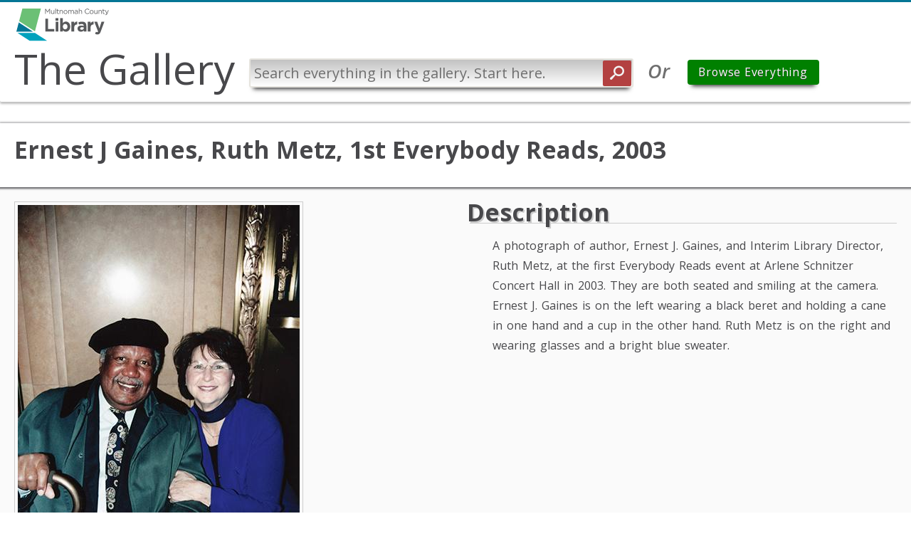

--- FILE ---
content_type: text/html; charset=utf-8
request_url: https://gallery.multcolib.org/image/ernest-j-gaines-ruth-metz-1st-everybody-reads-2003
body_size: 79954
content:
<!DOCTYPE html>
<!--[if lt IE 7]><html class="lt-ie9 lt-ie8 lt-ie7" lang="en" dir="ltr"><![endif]-->
<!--[if IE 7]><html class="lt-ie9 lt-ie8" lang="en" dir="ltr"><![endif]-->
<!--[if IE 8]><html class="lt-ie9" lang="en" dir="ltr"><![endif]-->
<!--[if gt IE 8]><!--><html lang="en" dir="ltr"><!--<![endif]-->
<head>
<meta charset="utf-8" />
<link rel="shortcut icon" href="https://gallery.multcolib.org/sites/all/themes/multco_lib_collections/favicon.ico" />
<meta name="viewport" content="width=device-width, initial-scale=1" />
<meta name="description" content="A photograph of author, Ernest J. Gaines, and Interim Library Director, Ruth Metz, at the first Everybody Reads event at Arlene Schnitzer Concert Hall in 2003. They are both seated and smiling at the camera. Ernest J." />
<meta name="MobileOptimized" content="width" />
<meta name="HandheldFriendly" content="true" />
<meta name="apple-mobile-web-app-capable" content="yes" />
<meta name="generator" content="Drupal 7 (http://drupal.org)" />
<link rel="canonical" href="https://gallery.multcolib.org/image/ernest-j-gaines-ruth-metz-1st-everybody-reads-2003" />
<link rel="shortlink" href="https://gallery.multcolib.org/node/1729" />
<meta property="og:site_name" content="The Gallery" />
<meta property="og:type" content="article" />
<meta property="og:url" content="https://gallery.multcolib.org/image/ernest-j-gaines-ruth-metz-1st-everybody-reads-2003" />
<meta property="og:title" content="Ernest J Gaines, Ruth Metz, 1st Everybody Reads, 2003" />
<meta property="og:description" content="A photograph of author, Ernest J. Gaines, and Interim Library Director, Ruth Metz, at the first Everybody Reads event at Arlene Schnitzer Concert Hall in 2003. They are both seated and smiling at the camera. Ernest J." />
<meta property="og:updated_time" content="2016-10-17T13:53:18-07:00" />
<meta name="twitter:card" content="summary" />
<meta name="twitter:url" content="https://gallery.multcolib.org/image/ernest-j-gaines-ruth-metz-1st-everybody-reads-2003" />
<meta name="twitter:title" content="Ernest J Gaines, Ruth Metz, 1st Everybody Reads, 2003" />
<meta name="twitter:description" content="A photograph of author, Ernest J. Gaines, and Interim Library Director, Ruth Metz, at the first Everybody Reads event at Arlene Schnitzer Concert Hall in 2003. They are both seated and smiling at the camera. Ernest J." />
<meta property="article:published_time" content="2015-01-14T11:46:35-08:00" />
<meta property="article:modified_time" content="2016-10-17T13:53:18-07:00" />
<meta itemprop="name" content="Ernest J Gaines, Ruth Metz, 1st Everybody Reads, 2003" />
<meta itemprop="description" content="A photograph of author, Ernest J. Gaines, and Interim Library Director, Ruth Metz, at the first Everybody Reads event at Arlene Schnitzer Concert Hall in 2003. They are both seated and smiling at the camera. Ernest J." />
<title>Ernest J Gaines, Ruth Metz, 1st Everybody Reads, 2003 | The Gallery</title>
<style>
@import url("https://gallery.multcolib.org/modules/system/system.base.css?sotur0");
@import url("https://gallery.multcolib.org/modules/system/system.menus.css?sotur0");
@import url("https://gallery.multcolib.org/modules/system/system.messages.css?sotur0");
@import url("https://gallery.multcolib.org/modules/system/system.theme.css?sotur0");
</style>
<style>
@import url("https://gallery.multcolib.org/sites/all/modules/jquery_update/replace/ui/themes/base/minified/jquery.ui.core.min.css?sotur0");
@import url("https://gallery.multcolib.org/sites/all/modules/jquery_update/replace/ui/themes/base/minified/jquery.ui.theme.min.css?sotur0");
@import url("https://gallery.multcolib.org/sites/all/libraries/chosen/chosen.css?sotur0");
@import url("https://gallery.multcolib.org/sites/all/modules/chosen/css/chosen-drupal.css?sotur0");
@import url("https://gallery.multcolib.org/sites/all/modules/jquery_update/replace/ui/themes/base/minified/jquery.ui.resizable.min.css?sotur0");
@import url("https://gallery.multcolib.org/sites/all/modules/jquery_update/replace/ui/themes/base/minified/jquery.ui.button.min.css?sotur0");
@import url("https://gallery.multcolib.org/sites/all/modules/jquery_update/replace/ui/themes/base/minified/jquery.ui.dialog.min.css?sotur0");
@import url("https://gallery.multcolib.org/sites/all/modules/media/css/media.css?sotur0");
</style>
<style>
@import url("https://gallery.multcolib.org/sites/all/modules/ldap/ldap_user/ldap_user.css?sotur0");
@import url("https://gallery.multcolib.org/modules/comment/comment.css?sotur0");
@import url("https://gallery.multcolib.org/sites/all/modules/date/date_api/date.css?sotur0");
@import url("https://gallery.multcolib.org/sites/all/modules/date/date_popup/themes/datepicker.1.7.css?sotur0");
@import url("https://gallery.multcolib.org/sites/all/modules/fences/field.css?sotur0");
@import url("https://gallery.multcolib.org/sites/all/modules/filebrowser/css/filebrowser_style.css?sotur0");
@import url("https://gallery.multcolib.org/modules/node/node.css?sotur0");
@import url("https://gallery.multcolib.org/modules/search/search.css?sotur0");
@import url("https://gallery.multcolib.org/modules/user/user.css?sotur0");
@import url("https://gallery.multcolib.org/sites/all/modules/views/css/views.css?sotur0");
@import url("https://gallery.multcolib.org/sites/all/modules/back_to_top/css/back_to_top.css?sotur0");
</style>
<style>
@import url("https://gallery.multcolib.org/sites/all/modules/ctools/css/ctools.css?sotur0");
@import url("https://gallery.multcolib.org/sites/all/modules/ldap/ldap_servers/ldap_servers.admin.css?sotur0");
@import url("https://gallery.multcolib.org/sites/all/modules/iviewer/css/iviewer.css?sotur0");
</style>
<style>.views-field-view .views-exposed-widgets{display:none;}
</style>
<style>
@import url("https://gallery.multcolib.org/sites/all/modules/jcarousel/skins/default/jcarousel-default.css?sotur0");
</style>
<style>.views-field-view .views-exposed-widgets{display:none;}
.views-field-view .views-exposed-widgets{display:none;}
</style>
<style>
@import url("https://gallery.multcolib.org/modules/filter/filter.css?sotur0");
</style>
<link rel="stylesheet" href="//fonts.googleapis.com/css?family=Open+Sans:600,600italic,700,400" media="screen" />
<style media="screen">
@import url("https://gallery.multcolib.org/sites/all/libraries/icomoon/style.css?sotur0");
@import url("https://gallery.multcolib.org/sites/all/libraries/icomoon/style-fix.css?sotur0");
</style>
<style media="screen">
@import url("https://gallery.multcolib.org/sites/all/themes/adaptivetheme/at_core/css/at.settings.style.headings.css?sotur0");
@import url("https://gallery.multcolib.org/sites/all/themes/adaptivetheme/at_core/css/at.settings.style.image.css?sotur0");
@import url("https://gallery.multcolib.org/sites/all/themes/adaptivetheme/at_core/css/at.settings.style.floatblocks.css?sotur0");
@import url("https://gallery.multcolib.org/sites/all/themes/adaptivetheme/at_core/css/at.layout.css?sotur0");
</style>
<style>
@import url("https://gallery.multcolib.org/sites/all/themes/sky/css/html-elements.css?sotur0");
@import url("https://gallery.multcolib.org/sites/all/themes/sky/css/forms.css?sotur0");
@import url("https://gallery.multcolib.org/sites/all/themes/sky/css/tables.css?sotur0");
@import url("https://gallery.multcolib.org/sites/all/themes/sky/css/page.css?sotur0");
@import url("https://gallery.multcolib.org/sites/all/themes/sky/css/articles.css?sotur0");
@import url("https://gallery.multcolib.org/sites/all/themes/sky/css/comments.css?sotur0");
@import url("https://gallery.multcolib.org/sites/all/themes/sky/css/fields.css?sotur0");
@import url("https://gallery.multcolib.org/sites/all/themes/sky/css/blocks.css?sotur0");
@import url("https://gallery.multcolib.org/sites/all/themes/sky/css/navigation.css?sotur0");
@import url("https://gallery.multcolib.org/sites/default/files/color/multco_lib_collections-9cfaf28f/colors.css?sotur0");
@import url("https://gallery.multcolib.org/sites/all/themes/sky/css/sky.settings.style.css?sotur0");
@import url("https://gallery.multcolib.org/sites/all/themes/multco_lib/css/reset.css?sotur0");
@import url("https://gallery.multcolib.org/sites/all/themes/multco_lib/css/multco_lib_text.css?sotur0");
@import url("https://gallery.multcolib.org/sites/all/themes/multco_lib/css/multco_lib.css?sotur0");
@import url("https://gallery.multcolib.org/sites/all/themes/multco_lib/css/multco_lib_navigation.css?sotur0");
@import url("https://gallery.multcolib.org/sites/all/themes/multco_lib/css/multco_lib_tables.css?sotur0");
@import url("https://gallery.multcolib.org/sites/all/themes/multco_lib/css/multco_lib_fields.css?sotur0");
@import url("https://gallery.multcolib.org/sites/all/themes/multco_lib/css/multco_lib_forms.css?sotur0");
@import url("https://gallery.multcolib.org/sites/all/themes/multco_lib/css/multco_lib_features.css?sotur0");
@import url("https://gallery.multcolib.org/sites/all/themes/multco_lib/css/multco_lib_events.css?sotur0");
@import url("https://gallery.multcolib.org/sites/all/themes/multco_lib/css/multco_lib_my-librarian.css?sotur0");
@import url("https://gallery.multcolib.org/sites/all/themes/multco_lib_collections/css/multco_lib_collections.css?sotur0");
</style>
<style media="print">
@import url("https://gallery.multcolib.org/sites/all/themes/sky/css/print.css?sotur0");
@import url("https://gallery.multcolib.org/sites/all/themes/multco_lib/css/multco_lib_print.css?sotur0");
@import url("https://gallery.multcolib.org/sites/all/themes/multco_lib_collections/css/multco_lib_collections_print.css?sotur0");
</style>
<link rel="stylesheet" href="https://gallery.multcolib.org/sites/default/files/adaptivetheme/multco_lib_collections_files/multco_lib_collections.responsive.layout.css?sotur0" media="only screen" />
<style media="screen">
@import url("https://gallery.multcolib.org/sites/default/files/adaptivetheme/multco_lib_collections_files/multco_lib_collections.fonts.css?sotur0");
</style>
<link rel="stylesheet" href="https://gallery.multcolib.org/sites/all/themes/multco_lib_collections/css/multco_lib_collections.responsive.style.css?sotur0" media="all" />
<link rel="stylesheet" href="https://gallery.multcolib.org/sites/all/themes/multco_lib_collections/css/multco_lib_collections.responsive.gpanels.css?sotur0" media="all" />

<!--[if lt IE 8]>
<style media="screen">
@import url("https://gallery.multcolib.org/sites/default/files/adaptivetheme/multco_lib_collections_files/multco_lib_collections.lt-ie8.layout.css?sotur0");
</style>
<![endif]-->
<script src="//ajax.googleapis.com/ajax/libs/jquery/1.8.3/jquery.min.js"></script>
<script>window.jQuery || document.write("<script src='/sites/all/modules/jquery_update/replace/jquery/1.8/jquery.min.js'>\x3C/script>")</script>
<script src="https://gallery.multcolib.org/misc/jquery-extend-3.4.0.js?v=1.8.3"></script>
<script src="https://gallery.multcolib.org/misc/jquery-html-prefilter-3.5.0-backport.js?v=1.8.3"></script>
<script src="https://gallery.multcolib.org/misc/jquery.once.js?v=1.2"></script>
<script src="https://gallery.multcolib.org/misc/drupal.js?sotur0"></script>
<script src="//ajax.googleapis.com/ajax/libs/jqueryui/1.10.2/jquery-ui.min.js"></script>
<script>window.jQuery.ui || document.write("<script src='/sites/all/modules/jquery_update/replace/ui/ui/minified/jquery-ui.min.js'>\x3C/script>")</script>
<script src="https://gallery.multcolib.org/sites/all/modules/media/js/media.core.js?v=7.x-2.19"></script>
<script src="https://gallery.multcolib.org/sites/all/modules/wysiwyg/wysiwyg.init.js?sotur0"></script>
<script src="https://gallery.multcolib.org/misc/ui/jquery.ui.position-1.13.0-backport.js?v=1.10.2"></script>
<script src="https://gallery.multcolib.org/misc/ui/jquery.ui.dialog-1.13.0-backport.js?v=1.10.2"></script>
<script src="https://gallery.multcolib.org/sites/all/modules/media/js/util/json2.js?v=7.x-2.19"></script>
<script src="https://gallery.multcolib.org/sites/all/modules/media/js/util/ba-debug.min.js?v=7.x-2.19"></script>
<script src="https://gallery.multcolib.org/sites/all/modules/jquery_update/replace/ui/external/jquery.cookie.js?v=67fb34f6a866c40d0570"></script>
<script src="https://gallery.multcolib.org/misc/form.js?v=7.91"></script>
<script src="https://gallery.multcolib.org/sites/all/modules/cs_adaptive_image/cs_adaptive_image.js?sotur0"></script>
<script src="https://gallery.multcolib.org/sites/all/modules/lazyload/lazyload.min.js?sotur0"></script>
<script src="https://gallery.multcolib.org/sites/all/modules/back_to_top/js/back_to_top.js?sotur0"></script>
<script src="https://gallery.multcolib.org/sites/all/libraries/iviewer/jquery.iviewer.min.js?sotur0"></script>
<script src="https://gallery.multcolib.org/sites/all/libraries/jquery.mousewheel/jquery.mousewheel.min.js?sotur0"></script>
<script src="https://gallery.multcolib.org/sites/all/modules/iviewer/js/printThis.js?sotur0"></script>
<script src="https://gallery.multcolib.org/sites/all/modules/iviewer/js/iviewer_single.js?sotur0"></script>
<script src="https://gallery.multcolib.org/sites/all/modules/iviewer/js/multco_iviewer_print.js?sotur0"></script>
<script src="https://gallery.multcolib.org/sites/all/modules/jcarousel/js/jquery.jcarousel.min.js?sotur0"></script>
<script src="https://gallery.multcolib.org/sites/all/modules/jcarousel/js/jcarousel.js?sotur0"></script>
<script src="https://gallery.multcolib.org/sites/all/modules/google_analytics/googleanalytics.js?sotur0"></script>
<script>(function(i,s,o,g,r,a,m){i["GoogleAnalyticsObject"]=r;i[r]=i[r]||function(){(i[r].q=i[r].q||[]).push(arguments)},i[r].l=1*new Date();a=s.createElement(o),m=s.getElementsByTagName(o)[0];a.async=1;a.src=g;m.parentNode.insertBefore(a,m)})(window,document,"script","https://www.google-analytics.com/analytics.js","ga");ga("create", "UA-2693827-1", {"cookieDomain":".gallery.multcolib.org"});ga("send", "pageview");</script>
<script src="https://gallery.multcolib.org/sites/all/modules/field_group/field_group.js?sotur0"></script>
<script src="https://gallery.multcolib.org/sites/all/modules/antibot/js/antibot.js?sotur0"></script>
<script src="https://gallery.multcolib.org/sites/default/files/js/wysiwyg/wysiwyg_ckeditor_uWMoMQ7qlhtyf-cFJlMTazsAxhCeS88weKBiAtXujAQ.js?sotur0"></script>
<script src="https://gallery.multcolib.org/sites/all/libraries/ckeditor/ckeditor.js?sotur0"></script>
<script src="https://gallery.multcolib.org/sites/all/modules/wysiwyg/editors/js/ckeditor-3.0.js?sotur0"></script>
<script src="https://gallery.multcolib.org/sites/all/modules/wysiwyg/editors/js/none.js?sotur0"></script>
<script src="https://gallery.multcolib.org/misc/textarea.js?v=7.91"></script>
<script src="https://gallery.multcolib.org/sites/all/libraries/chosen/chosen.jquery.min.js?v=1.1.0"></script>
<script src="https://gallery.multcolib.org/sites/all/modules/media/js/media.popups.js?v=7.x-2.19"></script>
<script src="https://gallery.multcolib.org/modules/filter/filter.js?sotur0"></script>
<script src="https://gallery.multcolib.org/sites/all/modules/media/modules/media_wysiwyg/js/media_wysiwyg.filter.js?sotur0"></script>
<script src="https://gallery.multcolib.org/sites/all/modules/chosen/chosen.js?v=1.1.0"></script>
<script src="https://gallery.multcolib.org/sites/all/themes/sky/js/scripts.js?sotur0"></script>
<script src="https://gallery.multcolib.org/sites/all/themes/multco_lib/js/scripts-global-nav.js?sotur0"></script>
<script src="https://gallery.multcolib.org/sites/all/themes/multco_lib_collections/js/multco_lib_collections.js?sotur0"></script>
<script src="https://gallery.multcolib.org/sites/all/themes/multco_lib_collections/js/multco_lib_collections_iviewer.js?sotur0"></script>
<script src="https://gallery.multcolib.org/sites/all/themes/adaptivetheme/at_core/scripts/scalefix.js?sotur0"></script>
<script>jQuery.extend(Drupal.settings, {"basePath":"\/","pathPrefix":"","setHasJsCookie":0,"ajaxPageState":{"theme":"multco_lib_collections","theme_token":"qTFkBYnN-VD0Um2fEy3r_rYe0MnBx3I7uAasEL7dyno","js":{"sites\/all\/modules\/wysiwyg\/wysiwyg.js":1,"\/\/ajax.googleapis.com\/ajax\/libs\/jquery\/1.8.3\/jquery.min.js":1,"0":1,"misc\/jquery-extend-3.4.0.js":1,"misc\/jquery-html-prefilter-3.5.0-backport.js":1,"misc\/jquery.once.js":1,"misc\/drupal.js":1,"\/\/ajax.googleapis.com\/ajax\/libs\/jqueryui\/1.10.2\/jquery-ui.min.js":1,"1":1,"sites\/all\/modules\/media\/js\/media.core.js":1,"sites\/all\/modules\/wysiwyg\/wysiwyg.init.js":1,"misc\/ui\/jquery.ui.position-1.13.0-backport.js":1,"misc\/ui\/jquery.ui.dialog-1.13.0-backport.js":1,"sites\/all\/modules\/media\/js\/util\/json2.js":1,"sites\/all\/modules\/media\/js\/util\/ba-debug.min.js":1,"sites\/all\/modules\/jquery_update\/replace\/ui\/external\/jquery.cookie.js":1,"misc\/form.js":1,"sites\/all\/modules\/cs_adaptive_image\/cs_adaptive_image.js":1,"sites\/all\/modules\/lazyload\/lazyload.min.js":1,"sites\/all\/modules\/back_to_top\/js\/back_to_top.js":1,"sites\/all\/libraries\/iviewer\/jquery.iviewer.min.js":1,"sites\/all\/libraries\/jquery.mousewheel\/jquery.mousewheel.min.js":1,"sites\/all\/modules\/iviewer\/js\/printThis.js":1,"sites\/all\/modules\/iviewer\/js\/iviewer_single.js":1,"sites\/all\/modules\/iviewer\/js\/multco_iviewer_print.js":1,"sites\/all\/modules\/jcarousel\/js\/jquery.jcarousel.min.js":1,"sites\/all\/modules\/jcarousel\/js\/jcarousel.js":1,"sites\/all\/modules\/google_analytics\/googleanalytics.js":1,"2":1,"sites\/all\/modules\/field_group\/field_group.js":1,"sites\/all\/modules\/antibot\/js\/antibot.js":1,"public:\/\/js\/wysiwyg\/wysiwyg_ckeditor_uWMoMQ7qlhtyf-cFJlMTazsAxhCeS88weKBiAtXujAQ.js":1,"sites\/all\/libraries\/ckeditor\/ckeditor.js":1,"sites\/all\/modules\/wysiwyg\/editors\/js\/ckeditor-3.0.js":1,"sites\/all\/modules\/wysiwyg\/editors\/js\/none.js":1,"misc\/textarea.js":1,"sites\/all\/libraries\/chosen\/chosen.jquery.min.js":1,"sites\/all\/modules\/media\/js\/media.popups.js":1,"modules\/filter\/filter.js":1,"sites\/all\/modules\/media\/modules\/media_wysiwyg\/js\/media_wysiwyg.filter.js":1,"sites\/all\/modules\/chosen\/chosen.js":1,"sites\/all\/themes\/sky\/js\/scripts.js":1,"sites\/all\/themes\/multco_lib\/js\/scripts-global-nav.js":1,"sites\/all\/themes\/multco_lib_collections\/js\/multco_lib_collections.js":1,"sites\/all\/themes\/multco_lib_collections\/js\/multco_lib_collections_iviewer.js":1,"sites\/all\/themes\/adaptivetheme\/at_core\/scripts\/scalefix.js":1},"css":{"modules\/system\/system.base.css":1,"modules\/system\/system.menus.css":1,"modules\/system\/system.messages.css":1,"modules\/system\/system.theme.css":1,"misc\/ui\/jquery.ui.core.css":1,"misc\/ui\/jquery.ui.theme.css":1,"sites\/all\/libraries\/chosen\/chosen.css":1,"sites\/all\/modules\/chosen\/css\/chosen-drupal.css":1,"misc\/ui\/jquery.ui.resizable.css":1,"misc\/ui\/jquery.ui.button.css":1,"misc\/ui\/jquery.ui.dialog.css":1,"sites\/all\/modules\/media\/css\/media.css":1,"sites\/all\/modules\/ldap\/ldap_user\/ldap_user.css":1,"modules\/comment\/comment.css":1,"sites\/all\/modules\/date\/date_api\/date.css":1,"sites\/all\/modules\/date\/date_popup\/themes\/datepicker.1.7.css":1,"modules\/field\/theme\/field.css":1,"sites\/all\/modules\/filebrowser\/css\/filebrowser_style.css":1,"modules\/node\/node.css":1,"modules\/search\/search.css":1,"modules\/user\/user.css":1,"sites\/all\/modules\/views\/css\/views.css":1,"sites\/all\/modules\/back_to_top\/css\/back_to_top.css":1,"sites\/all\/modules\/ctools\/css\/ctools.css":1,"sites\/all\/modules\/ldap\/ldap_servers\/ldap_servers.admin.css":1,"sites\/all\/modules\/iviewer\/css\/iviewer.css":1,"0":1,"sites\/all\/modules\/jcarousel\/skins\/default\/jcarousel-default.css":1,"1":1,"2":1,"modules\/filter\/filter.css":1,"\/\/fonts.googleapis.com\/css?family=Open+Sans:600,600italic,700,400":1,"sites\/all\/libraries\/icomoon\/style.css":1,"sites\/all\/libraries\/icomoon\/style-fix.css":1,"sites\/all\/themes\/adaptivetheme\/at_core\/css\/at.settings.style.headings.css":1,"sites\/all\/themes\/adaptivetheme\/at_core\/css\/at.settings.style.image.css":1,"sites\/all\/themes\/adaptivetheme\/at_core\/css\/at.settings.style.floatblocks.css":1,"sites\/all\/themes\/adaptivetheme\/at_core\/css\/at.layout.css":1,"sites\/all\/themes\/sky\/css\/html-elements.css":1,"sites\/all\/themes\/sky\/css\/forms.css":1,"sites\/all\/themes\/sky\/css\/tables.css":1,"sites\/all\/themes\/sky\/css\/page.css":1,"sites\/all\/themes\/sky\/css\/articles.css":1,"sites\/all\/themes\/sky\/css\/comments.css":1,"sites\/all\/themes\/sky\/css\/fields.css":1,"sites\/all\/themes\/sky\/css\/blocks.css":1,"sites\/all\/themes\/sky\/css\/navigation.css":1,"sites\/all\/themes\/multco_lib_collections\/color\/colors.css":1,"sites\/all\/themes\/sky\/css\/sky.settings.style.css":1,"sites\/all\/themes\/multco_lib\/css\/reset.css":1,"sites\/all\/themes\/multco_lib\/css\/multco_lib_text.css":1,"sites\/all\/themes\/multco_lib\/css\/multco_lib.css":1,"sites\/all\/themes\/multco_lib\/css\/multco_lib_navigation.css":1,"sites\/all\/themes\/multco_lib\/css\/multco_lib_tables.css":1,"sites\/all\/themes\/multco_lib\/css\/multco_lib_fields.css":1,"sites\/all\/themes\/multco_lib\/css\/multco_lib_forms.css":1,"sites\/all\/themes\/multco_lib\/css\/multco_lib_features.css":1,"sites\/all\/themes\/multco_lib\/css\/multco_lib_events.css":1,"sites\/all\/themes\/multco_lib\/css\/multco_lib_my-librarian.css":1,"sites\/all\/themes\/multco_lib_collections\/css\/multco_lib_collections.css":1,"sites\/all\/themes\/sky\/css\/print.css":1,"sites\/all\/themes\/multco_lib\/css\/multco_lib_print.css":1,"sites\/all\/themes\/multco_lib_collections\/css\/multco_lib_collections_print.css":1,"public:\/\/adaptivetheme\/multco_lib_collections_files\/multco_lib_collections.responsive.layout.css":1,"public:\/\/adaptivetheme\/multco_lib_collections_files\/multco_lib_collections.fonts.css":1,"sites\/all\/themes\/multco_lib_collections\/css\/multco_lib_collections.responsive.style.css":1,"sites\/all\/themes\/multco_lib_collections\/css\/multco_lib_collections.responsive.gpanels.css":1,"public:\/\/adaptivetheme\/multco_lib_collections_files\/multco_lib_collections.lt-ie8.layout.css":1}},"jcarousel":{"ajaxPath":"\/jcarousel\/ajax\/views","carousels":{"jcarousel-dom-1":{"view_options":{"view_args":"1729\/17930+73123+141556","view_path":"node\/1729","view_base_path":"node\/1729","view_display_id":"entity_view_1","view_name":"related_content_view","jcarousel_dom_id":1},"autoPause":1,"start":1,"skin":"default","selector":".jcarousel-dom-1"}}},"iviewer":{"ui_disabled":false,"zoom":"fit","zoom_max":"300","zoom_min":"5","zoom_delta":"1.4","zoom_animation":true,"update_on_resize":true,"viewer_width_reduction":"0","viewer_height_reduction":"0"},"back_to_top":{"back_to_top_button_trigger":"100","back_to_top_button_text":"Back to top","#attached":{"library":[["system","ui"]]}},"googleanalytics":{"trackOutbound":1,"trackMailto":1,"trackDownload":1,"trackDownloadExtensions":"7z|aac|arc|arj|asf|asx|avi|bin|csv|doc(x|m)?|dot(x|m)?|exe|flv|gif|gz|gzip|hqx|jar|jpe?g|js|mp(2|3|4|e?g)|mov(ie)?|msi|msp|pdf|phps|png|ppt(x|m)?|pot(x|m)?|pps(x|m)?|ppam|sld(x|m)?|thmx|qtm?|ra(m|r)?|sea|sit|tar|tgz|torrent|txt|wav|wma|wmv|wpd|xls(x|m|b)?|xlt(x|m)|xlam|xml|z|zip","trackDomainMode":1},"urlIsAjaxTrusted":{"\/search\/site":true,"\/image\/ernest-j-gaines-ruth-metz-1st-everybody-reads-2003":true,"\/comment\/reply\/1729":true},"multco_theme":{"434":"Search the gallery.","please":"Please enter a search.","724":"Search everything in the gallery.","725":"Search everything in the gallery. Start here."},"field_group":{"div":"full"},"antibot":{"actions":{"comment-form":"\/comment\/reply\/1729"}},"wysiwyg":{"ckeditor":{"timestamp":"sotur0"},"configs":{"ckeditor":{"formatbasic_html":{"baseHref":"https:\/\/gallery.multcolib.org\/","width":"auto","resize_minWidth":450,"theme":"default","skin":"moono","entities_latin":false,"entities_greek":false,"format_tags":"p;address;pre;h2;h3;h4;h5;h6;div","allowedContent":true,"contentsCss":["https:\/\/gallery.multcolib.org\/sites\/all\/themes\/adaptivetheme\/at_core\/css\/at.settings.style.headings.css?sotur0","https:\/\/gallery.multcolib.org\/sites\/all\/themes\/adaptivetheme\/at_core\/css\/at.settings.style.image.css?sotur0","https:\/\/gallery.multcolib.org\/sites\/all\/themes\/adaptivetheme\/at_core\/css\/at.settings.style.floatblocks.css?sotur0","https:\/\/gallery.multcolib.org\/sites\/all\/themes\/adaptivetheme\/at_core\/css\/at.layout.css?sotur0","https:\/\/gallery.multcolib.org\/sites\/all\/themes\/sky\/css\/html-elements.css?sotur0","https:\/\/gallery.multcolib.org\/sites\/all\/themes\/sky\/css\/forms.css?sotur0","https:\/\/gallery.multcolib.org\/sites\/all\/themes\/sky\/css\/tables.css?sotur0","https:\/\/gallery.multcolib.org\/sites\/all\/themes\/sky\/css\/page.css?sotur0","https:\/\/gallery.multcolib.org\/sites\/all\/themes\/sky\/css\/articles.css?sotur0","https:\/\/gallery.multcolib.org\/sites\/all\/themes\/sky\/css\/comments.css?sotur0","https:\/\/gallery.multcolib.org\/sites\/all\/themes\/sky\/css\/fields.css?sotur0","https:\/\/gallery.multcolib.org\/sites\/all\/themes\/sky\/css\/blocks.css?sotur0","https:\/\/gallery.multcolib.org\/sites\/all\/themes\/sky\/css\/navigation.css?sotur0","https:\/\/gallery.multcolib.org\/sites\/default\/files\/color\/multco_lib_collections-9cfaf28f\/colors.css?sotur0","https:\/\/gallery.multcolib.org\/sites\/all\/themes\/sky\/css\/sky.settings.style.css?sotur0","https:\/\/gallery.multcolib.org\/sites\/all\/themes\/multco_lib\/css\/reset.css?sotur0","https:\/\/gallery.multcolib.org\/sites\/all\/themes\/multco_lib\/css\/multco_lib_text.css?sotur0","https:\/\/gallery.multcolib.org\/sites\/all\/themes\/multco_lib\/css\/multco_lib.css?sotur0","https:\/\/gallery.multcolib.org\/sites\/all\/themes\/multco_lib\/css\/multco_lib_navigation.css?sotur0","https:\/\/gallery.multcolib.org\/sites\/all\/themes\/multco_lib\/css\/multco_lib_tables.css?sotur0","https:\/\/gallery.multcolib.org\/sites\/all\/themes\/multco_lib\/css\/multco_lib_fields.css?sotur0","https:\/\/gallery.multcolib.org\/sites\/all\/themes\/multco_lib\/css\/multco_lib_forms.css?sotur0","https:\/\/gallery.multcolib.org\/sites\/all\/themes\/multco_lib\/css\/multco_lib_features.css?sotur0","https:\/\/gallery.multcolib.org\/sites\/all\/themes\/multco_lib\/css\/multco_lib_events.css?sotur0","https:\/\/gallery.multcolib.org\/sites\/all\/themes\/multco_lib\/css\/multco_lib_my-librarian.css?sotur0","https:\/\/gallery.multcolib.org\/sites\/all\/themes\/multco_lib_collections\/css\/multco_lib_collections.css?sotur0","https:\/\/gallery.multcolib.org\/sites\/default\/files\/adaptivetheme\/multco_lib_collections_files\/multco_lib_collections.responsive.layout.css?sotur0","https:\/\/gallery.multcolib.org\/sites\/default\/files\/adaptivetheme\/multco_lib_collections_files\/multco_lib_collections.fonts.css?sotur0","https:\/\/gallery.multcolib.org\/sites\/all\/themes\/multco_lib_collections\/css\/multco_lib_collections.responsive.style.css?sotur0","https:\/\/gallery.multcolib.org\/sites\/all\/themes\/multco_lib_collections\/css\/multco_lib_collections.responsive.gpanels.css?sotur0","https:\/\/gallery.multcolib.org\/sites\/default\/files\/adaptivetheme\/multco_lib_collections_files\/multco_lib_collections.lt-ie8.layout.css?sotur0"],"forcePasteAsPlainText":0,"language":"en","simple_source_formatting":1,"toolbarLocation":"top","resize_enabled":true,"toolbar":[["BulletedList","NumberedList"],["Link"],["Bold","Italic","Blockquote"],["RemoveFormat"]],"customConfig":"\/sites\/all\/modules\/multco\/multco_ckeditor_custom\/multco_ckeditor_custom_config.js","bodyId":"ckeditor_custom_id","bodyClass":"wysiwygeditor"}}},"plugins":[],"disable":"Disable rich-text","enable":"Enable rich-text","ajaxToken":"KdP4wErITBprFzd-a6_Tva1mA_lBXmyGw4S812i3u8o","xss_url":"\/wysiwyg\/xss","triggers":{"edit-comment-body-und-0-value":{"field":"edit-comment-body-und-0-value","resizable":1,"select":"edit-comment-body-und-0-format--2","formatbasic_html":{"editor":"ckeditor","status":1,"toggle":0,"skip_summary":1}}}},"chosen":{"selector":"select","minimum_single":0,"minimum_multiple":0,"minimum_width":200,"options":{"disable_search":false,"disable_search_threshold":0,"search_contains":false,"placeholder_text_multiple":"Choose some options","placeholder_text_single":"Choose an option","no_results_text":"No results match","inherit_select_classes":true}},"media":{"browserUrl":"\/media\/browser?render=media-popup","styleSelectorUrl":"\/media\/-media_id-\/format-form?render=media-popup","dialogOptions":{"dialogclass":"media-wrapper","modal":true,"draggable":false,"resizable":false,"minwidth":500,"width":670,"height":280,"position":"center","overlay":{"backgroundcolor":"#000000","opacity":0.40000000000000002},"zindex":10000},"wysiwyg_allowed_attributes":["alt","title","height","width","hspace","vspace","border","align","style","class","id","usemap","data-picture-group","data-picture-align","data-picture-mapping","data-delta"],"img_alt_field":"field_file_image_alt_text","img_title_field":"field_file_image_title_text"},"mediaDoLinkText":true,"adaptivetheme":{"multco_lib_collections":{"layout_settings":{"bigscreen":"three-col-grail","tablet_landscape":"three-col-grail","tablet_portrait":"one-col-vert","smalltouch_landscape":"one-col-stack","smalltouch_portrait":"one-col-stack"},"media_query_settings":{"bigscreen":"only screen and (min-width:1025px)","tablet_landscape":"only screen and (min-width:769px) and (max-width:1024px)","tablet_portrait":"only screen and (min-width:481px) and (max-width:768px)","smalltouch_landscape":"only screen and (min-width:321px) and (max-width:480px)","smalltouch_portrait":"only screen and (max-width:320px)"}}}});</script>
<!--[if lt IE 9]>
<script src="https://gallery.multcolib.org/sites/all/themes/adaptivetheme/at_core/scripts/html5.js?sotur0"></script>
<script src="https://gallery.multcolib.org/sites/all/themes/adaptivetheme/at_core/scripts/respond.js?sotur0"></script>
<![endif]-->
</head>
<body class="html not-front not-logged-in no-sidebars page-node page-node- page-node-1729 node-type-images atv-7.x site-name-the-gallery section-image color-scheme-custom multco-lib-collections  bb-n mb-dd mbp-l rc-0 rct-0">
  <div id="skip-link" class="nocontent">
    <a href="#main-content" class="element-invisible element-focusable">Skip to main content</a>
  </div>
    <div id="page" class="container page snc-n snw-n sna-l sns-n ssc-n ssw-n ssa-l sss-n btc-n btw-b bta-l bts-n ntc-n ntw-b nta-l nts-n ctc-n ctw-b cta-l cts-n ptc-n ptw-b pta-l pts-n with-footer">
     <div class="pre-header clearfix">
     <div class="region region-pre-header"><div class="region-inner clearfix"><div id="block-block-1" class="block block-block nav remove-shadow no-title odd first last block-count-1 block-region-pre-header block-1" ><div class="block-inner clearfix">    
  <div class="block-content content no-title"><div class="logo"><a href="https://multcolib.org/"><img alt="Multnomah County Library" src="/sites/all/themes/multco_lib/images/library-logo.svg" /></a></div>
</div>
  </div></div></div></div>   </div>
    <header id="header" class="clearfix" role="banner">
  	
    <div class="elements-wrapper clearfix">
          <!-- start: Branding -->
      <div id="branding" class="branding-elements clearfix">

                  <!-- start: Site name and Slogan hgroup -->
          <hgroup id="name-and-slogan" class="h-group" id="name-and-slogan">

                          <h1 id="site-name" id="site-name"><a href="/" title="Home page">The Gallery</a></h1>
            
            
          </hgroup><!-- /end #name-and-slogan -->

                        </div><!-- /end #branding -->
    
    <div class="region region-header"><div class="region-inner clearfix"><div id="block-search-form" class="block block-search no-title odd first block-count-2 block-region-header block-form"  role="search"><div class="block-inner clearfix">    
  <div class="block-content content no-title"><form action="/image/ernest-j-gaines-ruth-metz-1st-everybody-reads-2003" method="post" id="search-block-form" accept-charset="UTF-8"><div><div class="container-inline">
      <h2 class="element-invisible">Search form</h2>
    <div class="form-item form-type-searchfield form-item-search-block-form">
  <label class="element-invisible" for="edit-search-block-form--2">Search </label>
 <input title="Enter the terms you wish to search for." autocomplete="off" tabindex="1" placeholder="Find anything at the library. Start here." type="search" id="edit-search-block-form--2" name="search_block_form" value="" size="60" maxlength="128" class="form-text form-search" />
</div>
<div class="form-actions form-wrapper" id="edit-actions--2"><input type="submit" id="edit-submit--2" name="op" value="Search" class="form-submit" /></div><input type="hidden" name="form_build_id" value="form-dz8d_xLMXEPDTPa6U1hcO73hg2bT5-sQMLrOw1qbJgo" />
<input type="hidden" name="form_id" value="search_block_form" />
</div>
</div></form></div>
  </div></div><div id="block-block-2" class="block block-block browse-or no-title even last block-count-3 block-region-header block-2" ><div class="block-inner clearfix">    
  <div class="block-content content no-title"><span class="conjunction">Or</span>
<a class="browse-link" href="/search/site"><h2 class="button">Browse Everything</h2></a></div>
  </div></div></div></div>    </div>
    
  </header>

  <div id="columns"class="no-menu-bar">
    <div class="columns-inner clearfix">

                        
      <div id="content-column">
        <div class="content-inner">

          
          <section id="main-content" role="main">

                          <header id="main-content-header">
              	                                                  <h1 id="page-title">
                    Ernest J Gaines, Ruth Metz, 1st Everybody Reads, 2003                  </h1>
                                								              </header>
            
            <!-- region: Main Content -->
                          <div id="content">
                <div id="block-system-main" class="block block-system no-title odd first last block-count-4 block-region-content block-main" >    
  
<article id="node-1729" class="node node-images article odd node-full ia-n clearfix" role="article">

  
  
  
  
  <div class="node-content">
  <div class="group-top-content-region field-group-div"><div class="field-digital-photograph view-mode-full images"><div class="field-items"><figure class="clearfix field-item even"><a class="go" href="https://gallery.multcolib.org/sites/default/files/styles/bp1920/public/image/ADpic_001088d.jpg?itok=M_WrAWjU"><img class="image-style-medium" src="https://gallery.multcolib.org/sites/default/files/styles/medium/public/image/ADpic_001088d.jpg?itok=onzXD47d" alt="" /></a><div id="iviewer"><ul class="controls"><li class="close"><a href="javascript:void(0);"><span class="element-invisible element-focusable">Close</span></a></li><li class="zoomin"><a href="javascript:void(0);"><span class="element-invisible element-focusable">Zoom in</span></a></li><li class="zoomout"><a href="javascript:void(0);"><span class="element-invisible element-focusable">Zoom out</span></a></li><li class="iviewer_rotate_left"><a href="javascript:void(0);"><span class="element-invisible element-focusable">Rotate left</span></a></li><li class="iviewer_rotate_right"><a href="javascript:void(0);"><span class="element-invisible element-focusable">Rotate right</span></a></li><li class="iviewer_zoom_zero"><a href="javascript:void(0);"><span class="element-invisible element-focusable">Actual size</span></a></li><li class="iviewer_zoom_fit"><a href="javascript:void(0);"><span class="element-invisible element-focusable">Fit to screen</span></a></li></ul><p class="info"></p><div class="loader"></div><div class="viewer"></div></div></figure></div></div><div class="group-description field-group-div field-group"><h2><span>Description</span></h2><div class="field-body view-mode-full clearfix images">

    <div class="field-items">
        
    <p class="field-item">
    A photograph of author, Ernest J. Gaines, and Interim Library Director, Ruth Metz, at the first Everybody Reads event at Arlene Schnitzer Concert Hall in 2003. They are both seated and smiling at the camera. Ernest J. Gaines is on the left wearing a black beret and holding a cane in one hand and a cup in the other hand. Ruth Metz is on the right and wearing glasses and a bright blue sweater.    </p>
        
    </div>
    
</div></div><div class="collapsible collapsed group-download-files field-group-div field-group clearfix speed-fast effect-none">
      <h3><span class="field-group-format-toggler">Download Files</span></h3>
      <div class="field-group-format-wrapper" style="display: none;"><div class="view view-downloads-links view-id-downloads_links view-display-id-entity_view_1 view-dom-id-05cfca42d79650c703551743fcb79f21">
      
  
  
      <div class="view-content">
      <div class="item-list">    <ul>          <li class="views-row views-row-1 views-row-odd views-row-first views-row-last">  
          <span class="field-content"><img class="image-style-thumbnail" src="https://gallery.multcolib.org/sites/default/files/styles/thumbnail/public/image/ADpic_001088d.jpg?itok=NU29o8cr" width="66" height="100" alt="" /></span>    
          <ul><li><a href="/download/file/fid/3448/small_download">Download Small</a></li><li><a href="/download/file/fid/3448/medium_download">Download Medium</a></li><li><a href="/download/file/fid/3448/original">Download Large</a></li></ul>  </li>
      </ul></div>    </div>
  
  
  
  
  
  
</div> </div></div></div><div class="group-description group-related-content field-group-div field-group"><h2><span>Related content</span></h2><div class="view view-related-content-view view-id-related_content_view view-display-id-entity_view_1 jcarousel-mcl view-dom-id-153f750df6538695f88ba9bbe539b872">
      
  
  
      <div class="view-content">
      <ul class="jcarousel jcarousel-view--related-content-view--entity-view-1 jcarousel-dom-1">
      <li class="jcarousel-item-1 odd">  
  <div class="views-field views-field-ss-file-fid-image">        <span class="field-content"><a href="/document/look-your-library-brochure"><img class="image-style-150x84" src="https://gallery.multcolib.org/sites/default/files/styles/150x84/public/document_cover_image/4530-0.jpg?itok=hQzcRGXN" width="150" height="84" alt="" /></a></span>  </div>  
  <div class="views-field views-field-nothing">        <span class="field-content"><div class="list-item-details">
<h4><a href="/document/look-your-library-brochure">Look to your library brochure</a></h4>
</div></span>  </div></li>
      <li class="jcarousel-item-2 even">  
  <div class="views-field views-field-ss-file-fid-image">        <span class="field-content"><a href="/image/puppet-show-woodstock-library-1974-0"><img class="image-style-150x84" src="https://gallery.multcolib.org/sites/default/files/styles/150x84/public/image/WOpic_000008d.jpg?itok=s5OR9GbR" width="150" height="84" alt="" /></a></span>  </div>  
  <div class="views-field views-field-nothing">        <span class="field-content"><div class="list-item-details">
<h4><a href="/image/puppet-show-woodstock-library-1974-0">Puppet show at Woodstock Library, 1974</a></h4>
</div></span>  </div></li>
      <li class="jcarousel-item-3 odd">  
  <div class="views-field views-field-ss-file-fid-image">        <span class="field-content"><a href="/image/puppet-show-woodstock-library-1974"><img class="image-style-150x84" src="https://gallery.multcolib.org/sites/default/files/styles/150x84/public/image/WOpic_000007d.jpg?itok=yGlTwG7M" width="150" height="84" alt="" /></a></span>  </div>  
  <div class="views-field views-field-nothing">        <span class="field-content"><div class="list-item-details">
<h4><a href="/image/puppet-show-woodstock-library-1974">Puppet show at Woodstock Library, 1974</a></h4>
</div></span>  </div></li>
      <li class="jcarousel-item-4 even">  
  <div class="views-field views-field-ss-file-fid-image">        <span class="field-content"><a href="/image/magic-man-performs-woodstock-library-children-1973"><img class="image-style-150x84" src="https://gallery.multcolib.org/sites/default/files/styles/150x84/public/image/WOpic_000006d.jpg?itok=nXkVOv7P" width="150" height="84" alt="" /></a></span>  </div>  
  <div class="views-field views-field-nothing">        <span class="field-content"><div class="list-item-details">
<h4><a href="/image/magic-man-performs-woodstock-library-children-1973">The Magic Man performs at Woodstock Library for children, 1973</a></h4>
</div></span>  </div></li>
      <li class="jcarousel-item-5 odd">  
  <div class="views-field views-field-ss-file-fid-image">        <span class="field-content"><a href="/image/american-doll-tea-party-woodstock-library"><img class="image-style-150x84" src="https://gallery.multcolib.org/sites/default/files/styles/150x84/public/image/WOpic_000003d.jpg?itok=4Eyq5fua" width="150" height="84" alt="" /></a></span>  </div>  
  <div class="views-field views-field-nothing">        <span class="field-content"><div class="list-item-details">
<h4><a href="/image/american-doll-tea-party-woodstock-library">American Doll Tea Party at the Woodstock Library</a></h4>
</div></span>  </div></li>
      <li class="jcarousel-item-6 even">  
  <div class="views-field views-field-ss-file-fid-image">        <span class="field-content"><a href="/image/1986-holiday-season-woodstock-library"><img class="image-style-150x84" src="https://gallery.multcolib.org/sites/default/files/styles/150x84/public/image/WOpic_000002d.jpg?itok=blAVa0Cq" width="150" height="84" alt="" /></a></span>  </div>  
  <div class="views-field views-field-nothing">        <span class="field-content"><div class="list-item-details">
<h4><a href="/image/1986-holiday-season-woodstock-library">1986 Holiday Season at Woodstock Library</a></h4>
</div></span>  </div></li>
      <li class="jcarousel-item-7 odd">  
  <div class="views-field views-field-ss-file-fid-image">        <span class="field-content"><a href="/image/rosie-reader-waves-hello-camera-1984"><img class="image-style-150x84" src="https://gallery.multcolib.org/sites/default/files/styles/150x84/public/image/WOpic_000001d.jpg?itok=ia_KwFu9" width="150" height="84" alt="" /></a></span>  </div>  
  <div class="views-field views-field-nothing">        <span class="field-content"><div class="list-item-details">
<h4><a href="/image/rosie-reader-waves-hello-camera-1984">Rosie the Reader waves hello to the camera, 1984</a></h4>
</div></span>  </div></li>
      <li class="jcarousel-item-8 even">  
  <div class="views-field views-field-ss-file-fid-image">        <span class="field-content"><a href="/image/st-johns-library-parade"><img class="image-style-150x84" src="https://gallery.multcolib.org/sites/default/files/styles/150x84/public/image/SJpic_000002d.jpg?itok=ReOpYA_M" width="150" height="84" alt="" /></a></span>  </div>  
  <div class="views-field views-field-nothing">        <span class="field-content"><div class="list-item-details">
<h4><a href="/image/st-johns-library-parade">St. Johns Library parade</a></h4>
</div></span>  </div></li>
      <li class="jcarousel-item-9 odd">  
  <div class="views-field views-field-ss-file-fid-image">        <span class="field-content"><a href="/image/teen-jazz-band-north-portland-library"><img class="image-style-150x84" src="https://gallery.multcolib.org/sites/default/files/styles/150x84/public/image/NPpic_000006d.jpg?itok=0z3sRnpi" width="150" height="84" alt="" /></a></span>  </div>  
  <div class="views-field views-field-nothing">        <span class="field-content"><div class="list-item-details">
<h4><a href="/image/teen-jazz-band-north-portland-library">Teen jazz band at the North Portland Library</a></h4>
</div></span>  </div></li>
      <li class="jcarousel-item-10 even">  
  <div class="views-field views-field-ss-file-fid-image">        <span class="field-content"><a href="/image/reception-opening-black-resource-center-north-portland-library"><img class="image-style-150x84" src="https://gallery.multcolib.org/sites/default/files/styles/150x84/public/image/NPpic_000001d.jpg?itok=VKDltvWn" width="150" height="84" alt="" /></a></span>  </div>  
  <div class="views-field views-field-nothing">        <span class="field-content"><div class="list-item-details">
<h4><a href="/image/reception-opening-black-resource-center-north-portland-library">Reception at the opening of The Black Resource Center at the North Portland Library</a></h4>
</div></span>  </div></li>
      <li class="jcarousel-item-11 odd">  
  <div class="views-field views-field-ss-file-fid-image">        <span class="field-content"><a href="/image/ginnie-cooper-being-interviewed-midland-library"><img class="image-style-150x84" src="https://gallery.multcolib.org/sites/default/files/styles/150x84/public/image/MIpic_000005d.jpg?itok=FGy7_em2" width="150" height="84" alt="" /></a></span>  </div>  
  <div class="views-field views-field-nothing">        <span class="field-content"><div class="list-item-details">
<h4><a href="/image/ginnie-cooper-being-interviewed-midland-library">Ginnie Cooper being interviewed at Midland Library</a></h4>
</div></span>  </div></li>
      <li class="jcarousel-item-12 even">  
  <div class="views-field views-field-ss-file-fid-image">        <span class="field-content"><a href="/image/string-quartet-and-woman-southwest-hills-branch"><img class="image-style-150x84" src="https://gallery.multcolib.org/sites/default/files/styles/150x84/public/image/HLpic_000007d.jpg?itok=CUAiPr0_" width="150" height="84" alt="" /></a></span>  </div>  
  <div class="views-field views-field-nothing">        <span class="field-content"><div class="list-item-details">
<h4><a href="/image/string-quartet-and-woman-southwest-hills-branch">String quartet and woman at Southwest Hills Branch</a></h4>
</div></span>  </div></li>
      <li class="jcarousel-item-13 odd">  
  <div class="views-field views-field-ss-file-fid-image">        <span class="field-content"><a href="/image/infant-massage-group"><img class="image-style-150x84" src="https://gallery.multcolib.org/sites/default/files/styles/150x84/public/image/GSpic_000007d.jpg?itok=lRjon0XJ" width="150" height="84" alt="" /></a></span>  </div>  
  <div class="views-field views-field-nothing">        <span class="field-content"><div class="list-item-details">
<h4><a href="/image/infant-massage-group">Infant massage group</a></h4>
</div></span>  </div></li>
      <li class="jcarousel-item-14 even">  
  <div class="views-field views-field-ss-file-fid-image">        <span class="field-content"><a href="/image/hard-hat-day-fairview-library"><img class="image-style-150x84" src="https://gallery.multcolib.org/sites/default/files/styles/150x84/public/image/FVpic_000001d.jpg?itok=Ijldskx4" width="150" height="84" alt="" /></a></span>  </div>  
  <div class="views-field views-field-nothing">        <span class="field-content"><div class="list-item-details">
<h4><a href="/image/hard-hat-day-fairview-library">Hard Hat Day at Fairview Library</a></h4>
</div></span>  </div></li>
      <li class="jcarousel-item-15 odd">  
  <div class="views-field views-field-ss-file-fid-image">        <span class="field-content"><a href="/image/zoomobile-1979-woman-showing-bunny-children"><img class="image-style-150x84" src="https://gallery.multcolib.org/sites/default/files/styles/150x84/public/image/CApic_000009d.jpg?itok=vGuQt9-X" width="150" height="84" alt="" /></a></span>  </div>  
  <div class="views-field views-field-nothing">        <span class="field-content"><div class="list-item-details">
<h4><a href="/image/zoomobile-1979-woman-showing-bunny-children">Zoomobile 1979, woman showing bunny to children</a></h4>
</div></span>  </div></li>
      <li class="jcarousel-item-16 even">  
  <div class="views-field views-field-ss-file-fid-image">        <span class="field-content"><a href="/image/children-holding-paper-masks-capitol-hill-library"><img class="image-style-150x84" src="https://gallery.multcolib.org/sites/default/files/styles/150x84/public/image/CApic_000008d.jpg?itok=bJwo4vjj" width="150" height="84" alt="" /></a></span>  </div>  
  <div class="views-field views-field-nothing">        <span class="field-content"><div class="list-item-details">
<h4><a href="/image/children-holding-paper-masks-capitol-hill-library">Children holding paper masks at Capitol Hill Library</a></h4>
</div></span>  </div></li>
      <li class="jcarousel-item-17 odd">  
  <div class="views-field views-field-ss-file-fid-image">        <span class="field-content"><a href="/image/boy-holding-puppet-capitol-hill-library"><img class="image-style-150x84" src="https://gallery.multcolib.org/sites/default/files/styles/150x84/public/image/CApic_000007d.jpg?itok=WQnqeGTH" width="150" height="84" alt="" /></a></span>  </div>  
  <div class="views-field views-field-nothing">        <span class="field-content"><div class="list-item-details">
<h4><a href="/image/boy-holding-puppet-capitol-hill-library">Boy holding a puppet at Capitol Hill Library</a></h4>
</div></span>  </div></li>
      <li class="jcarousel-item-18 even">  
  <div class="views-field views-field-ss-file-fid-image">        <span class="field-content"><a href="/image/animal-demonstration-capitol-hill"><img class="image-style-150x84" src="https://gallery.multcolib.org/sites/default/files/styles/150x84/public/image/CApic_000005d.jpg?itok=Akt8TGTw" width="150" height="84" alt="" /></a></span>  </div>  
  <div class="views-field views-field-nothing">        <span class="field-content"><div class="list-item-details">
<h4><a href="/image/animal-demonstration-capitol-hill">Animal demonstration at Capitol Hill</a></h4>
</div></span>  </div></li>
      <li class="jcarousel-item-19 odd">  
  <div class="views-field views-field-ss-file-fid-image">        <span class="field-content"><a href="/image/puppet-show-1976-albina-neighborhood-fair"><img class="image-style-150x84" src="https://gallery.multcolib.org/sites/default/files/styles/150x84/public/image/ALpic_000004d.jpg?itok=J-YyRh1Z" width="150" height="84" alt="" /></a></span>  </div>  
  <div class="views-field views-field-nothing">        <span class="field-content"><div class="list-item-details">
<h4><a href="/image/puppet-show-1976-albina-neighborhood-fair">Puppet show at 1976 Albina neighborhood fair</a></h4>
</div></span>  </div></li>
      <li class="jcarousel-item-20 even">  
  <div class="views-field views-field-ss-file-fid-image">        <span class="field-content"><a href="/image/portrait-sarah-long"><img class="image-style-150x84" src="https://gallery.multcolib.org/sites/default/files/styles/150x84/public/image/ADpic_001113d.jpg?itok=pKEZIXos" width="150" height="84" alt="" /></a></span>  </div>  
  <div class="views-field views-field-nothing">        <span class="field-content"><div class="list-item-details">
<h4><a href="/image/portrait-sarah-long">Portrait of Sarah Long</a></h4>
</div></span>  </div></li>
      <li class="jcarousel-item-21 odd">  
  <div class="views-field views-field-ss-file-fid-image">        <span class="field-content"><a href="/image/story-time-librarian-joan-smith"><img class="image-style-150x84" src="https://gallery.multcolib.org/sites/default/files/styles/150x84/public/image/ADpic_001109d.jpg?itok=i4Q5gbXZ" width="150" height="84" alt="" /></a></span>  </div>  
  <div class="views-field views-field-nothing">        <span class="field-content"><div class="list-item-details">
<h4><a href="/image/story-time-librarian-joan-smith">Story time with librarian Joan Smith</a></h4>
</div></span>  </div></li>
      <li class="jcarousel-item-22 even">  
  <div class="views-field views-field-ss-file-fid-image">        <span class="field-content"><a href="/image/summer-reading-program-1999-parade"><img class="image-style-150x84" src="https://gallery.multcolib.org/sites/default/files/styles/150x84/public/image/ADpic_001108d.jpg?itok=Hrq2nUF9" width="150" height="84" alt="" /></a></span>  </div>  
  <div class="views-field views-field-nothing">        <span class="field-content"><div class="list-item-details">
<h4><a href="/image/summer-reading-program-1999-parade">Summer Reading Program 1999 parade</a></h4>
</div></span>  </div></li>
      <li class="jcarousel-item-23 odd">  
  <div class="views-field views-field-ss-file-fid-image">        <span class="field-content"><a href="/image/child-posing-summer-reading-2003-stand-cutout"><img class="image-style-150x84" src="https://gallery.multcolib.org/sites/default/files/styles/150x84/public/image/ADpic_001104d.jpg?itok=qCNDhL-E" width="150" height="84" alt="" /></a></span>  </div>  
  <div class="views-field views-field-nothing">        <span class="field-content"><div class="list-item-details">
<h4><a href="/image/child-posing-summer-reading-2003-stand-cutout">A child posing with a Summer Reading 2003 stand up cutout</a></h4>
</div></span>  </div></li>
      <li class="jcarousel-item-24 even">  
  <div class="views-field views-field-ss-file-fid-image">        <span class="field-content"><a href="/image/three-children-using-library-computer"><img class="image-style-150x84" src="https://gallery.multcolib.org/sites/default/files/styles/150x84/public/image/ADpic_001102d.jpg?itok=YD-fGcbl" width="150" height="84" alt="" /></a></span>  </div>  
  <div class="views-field views-field-nothing">        <span class="field-content"><div class="list-item-details">
<h4><a href="/image/three-children-using-library-computer">Three children using a library computer</a></h4>
</div></span>  </div></li>
      <li class="jcarousel-item-25 odd">  
  <div class="views-field views-field-ss-file-fid-image">        <span class="field-content"><a href="/image/adult-painting-devil-face-child-rockwood-library"><img class="image-style-150x84" src="https://gallery.multcolib.org/sites/default/files/styles/150x84/public/image/ADpic_001101d.jpg?itok=iBxY0qk_" width="150" height="84" alt="" /></a></span>  </div>  
  <div class="views-field views-field-nothing">        <span class="field-content"><div class="list-item-details">
<h4><a href="/image/adult-painting-devil-face-child-rockwood-library">Adult painting devil face on child at Rockwood library</a></h4>
</div></span>  </div></li>
      <li class="jcarousel-item-26 even">  
  <div class="views-field views-field-ss-file-fid-image">        <span class="field-content"><a href="/image/children-signing-summer-reading-2003-program"><img class="image-style-150x84" src="https://gallery.multcolib.org/sites/default/files/styles/150x84/public/image/ADpic_001100d.jpg?itok=JOMjCPd_" width="150" height="84" alt="" /></a></span>  </div>  
  <div class="views-field views-field-nothing">        <span class="field-content"><div class="list-item-details">
<h4><a href="/image/children-signing-summer-reading-2003-program">Children signing up for Summer Reading 2003 program</a></h4>
</div></span>  </div></li>
      <li class="jcarousel-item-27 odd">  
  <div class="views-field views-field-ss-file-fid-image">        <span class="field-content"><a href="/image/audience-summer-reading-2003-party"><img class="image-style-150x84" src="https://gallery.multcolib.org/sites/default/files/styles/150x84/public/image/ADpic_001099d.jpg?itok=LLnA9ro_" width="150" height="84" alt="" /></a></span>  </div>  
  <div class="views-field views-field-nothing">        <span class="field-content"><div class="list-item-details">
<h4><a href="/image/audience-summer-reading-2003-party">Audience at the Summer Reading 2003 party</a></h4>
</div></span>  </div></li>
      <li class="jcarousel-item-28 even">  
  <div class="views-field views-field-ss-file-fid-image">        <span class="field-content"><a href="/image/two-girls-summer-reading-party-2003"><img class="image-style-150x84" src="https://gallery.multcolib.org/sites/default/files/styles/150x84/public/image/ADpic_001098d.jpg?itok=T1sLNGv0" width="150" height="84" alt="" /></a></span>  </div>  
  <div class="views-field views-field-nothing">        <span class="field-content"><div class="list-item-details">
<h4><a href="/image/two-girls-summer-reading-party-2003">Two girls at Summer Reading party 2003</a></h4>
</div></span>  </div></li>
      <li class="jcarousel-item-29 odd">  
  <div class="views-field views-field-ss-file-fid-image">        <span class="field-content"><a href="/image/child-white-t-shirt-summer-reading-2003-party"><img class="image-style-150x84" src="https://gallery.multcolib.org/sites/default/files/styles/150x84/public/image/ADpic_001097d.jpg?itok=GnFRe3xx" width="150" height="84" alt="" /></a></span>  </div>  
  <div class="views-field views-field-nothing">        <span class="field-content"><div class="list-item-details">
<h4><a href="/image/child-white-t-shirt-summer-reading-2003-party">Child in white t-shirt at Summer Reading 2003 party</a></h4>
</div></span>  </div></li>
      <li class="jcarousel-item-30 even">  
  <div class="views-field views-field-ss-file-fid-image">        <span class="field-content"><a href="/image/captain-bogg-and-salty-performing-summer-reading-2003-party"><img class="image-style-150x84" src="https://gallery.multcolib.org/sites/default/files/styles/150x84/public/image/ADpic_001096d.jpg?itok=vJr4_spl" width="150" height="84" alt="" /></a></span>  </div>  
  <div class="views-field views-field-nothing">        <span class="field-content"><div class="list-item-details">
<h4><a href="/image/captain-bogg-and-salty-performing-summer-reading-2003-party">Captain Bogg and Salty performing at the Summer Reading 2003 party</a></h4>
</div></span>  </div></li>
      <li class="jcarousel-item-31 odd">  
  <div class="views-field views-field-ss-file-fid-image">        <span class="field-content"><a href="/image/little-girl-getting-crafty"><img class="image-style-150x84" src="https://gallery.multcolib.org/sites/default/files/styles/150x84/public/image/ADpic_001095d.jpg?itok=d6E5T42N" width="150" height="84" alt="" /></a></span>  </div>  
  <div class="views-field views-field-nothing">        <span class="field-content"><div class="list-item-details">
<h4><a href="/image/little-girl-getting-crafty">A little girl getting crafty</a></h4>
</div></span>  </div></li>
      <li class="jcarousel-item-32 even">  
  <div class="views-field views-field-ss-file-fid-image">        <span class="field-content"><a href="/image/d%C3%ADa-de-los-ni%C3%B1os-children-crafting-2003"><img class="image-style-150x84" src="https://gallery.multcolib.org/sites/default/files/styles/150x84/public/image/ADpic_001094d.jpg?itok=YNzVd3pp" width="150" height="84" alt="" /></a></span>  </div>  
  <div class="views-field views-field-nothing">        <span class="field-content"><div class="list-item-details">
<h4><a href="/image/d%C3%ADa-de-los-ni%C3%B1os-children-crafting-2003">Día de los Niños, children crafting, 2003</a></h4>
</div></span>  </div></li>
      <li class="jcarousel-item-33 odd">  
  <div class="views-field views-field-ss-file-fid-image">        <span class="field-content"><a href="/image/d%C3%ADa-de-los-ni%C3%B1os-mom-child-crafting-2003"><img class="image-style-150x84" src="https://gallery.multcolib.org/sites/default/files/styles/150x84/public/image/ADpic_001093d.jpg?itok=HtzJaIAZ" width="150" height="84" alt="" /></a></span>  </div>  
  <div class="views-field views-field-nothing">        <span class="field-content"><div class="list-item-details">
<h4><a href="/image/d%C3%ADa-de-los-ni%C3%B1os-mom-child-crafting-2003">Día de los Niños, mom &amp; child crafting, 2003</a></h4>
</div></span>  </div></li>
      <li class="jcarousel-item-34 even">  
  <div class="views-field views-field-ss-file-fid-image">        <span class="field-content"><a href="/image/d%C3%ADa-de-los-ni%C3%B1os-man-reading-children-2003"><img class="image-style-150x84" src="https://gallery.multcolib.org/sites/default/files/styles/150x84/public/image/ADpic_001092d.jpg?itok=f7orNxMJ" width="150" height="84" alt="" /></a></span>  </div>  
  <div class="views-field views-field-nothing">        <span class="field-content"><div class="list-item-details">
<h4><a href="/image/d%C3%ADa-de-los-ni%C3%B1os-man-reading-children-2003">Día de los Niños, man reading to children, 2003</a></h4>
</div></span>  </div></li>
      <li class="jcarousel-item-35 odd">  
  <div class="views-field views-field-ss-file-fid-image">        <span class="field-content"><a href="/image/d%C3%ADa-de-los-ni%C3%B1os-smiling-boy-2003"><img class="image-style-150x84" src="https://gallery.multcolib.org/sites/default/files/styles/150x84/public/image/ADpic_001091d.jpg?itok=L4ICxn8J" width="150" height="84" alt="" /></a></span>  </div>  
  <div class="views-field views-field-nothing">        <span class="field-content"><div class="list-item-details">
<h4><a href="/image/d%C3%ADa-de-los-ni%C3%B1os-smiling-boy-2003">Día de los Niños, smiling boy, 2003</a></h4>
</div></span>  </div></li>
      <li class="jcarousel-item-36 even">  
  <div class="views-field views-field-ss-file-fid-image">        <span class="field-content"><a href="/image/d%C3%ADa-de-los-ni%C3%B1os-clown-girl-2003"><img class="image-style-150x84" src="https://gallery.multcolib.org/sites/default/files/styles/150x84/public/image/ADpic_001090d.jpg?itok=ZiSAWG0F" width="150" height="84" alt="" /></a></span>  </div>  
  <div class="views-field views-field-nothing">        <span class="field-content"><div class="list-item-details">
<h4><a href="/image/d%C3%ADa-de-los-ni%C3%B1os-clown-girl-2003">Día de los Niños, clown with girl 2003</a></h4>
</div></span>  </div></li>
      <li class="jcarousel-item-37 odd">  
  <div class="views-field views-field-ss-file-fid-image">        <span class="field-content"><a href="/image/1st-everybody-reads-portland-marquee-2003"><img class="image-style-150x84" src="https://gallery.multcolib.org/sites/default/files/styles/150x84/public/image/ADpic_001089d.jpg?itok=GYBrdGee" width="150" height="84" alt="" /></a></span>  </div>  
  <div class="views-field views-field-nothing">        <span class="field-content"><div class="list-item-details">
<h4><a href="/image/1st-everybody-reads-portland-marquee-2003">1st Everybody Reads, Portland marquee, 2003</a></h4>
</div></span>  </div></li>
      <li class="jcarousel-item-38 even">  
  <div class="views-field views-field-ss-file-fid-image">        <span class="field-content"><a href="/image/elizabeth-ashwell-rockwood-library-opening-1963"><img class="image-style-150x84" src="https://gallery.multcolib.org/sites/default/files/styles/150x84/public/image/ADpic_001087d.jpg?itok=bEiX5a9J" width="150" height="84" alt="" /></a></span>  </div>  
  <div class="views-field views-field-nothing">        <span class="field-content"><div class="list-item-details">
<h4><a href="/image/elizabeth-ashwell-rockwood-library-opening-1963">Elizabeth Ashwell at the Rockwood Library opening in 1963</a></h4>
</div></span>  </div></li>
      <li class="jcarousel-item-39 odd">  
  <div class="views-field views-field-ss-file-fid-image">        <span class="field-content"><a href="/image/girls-playing-chess-inside-vernon-library"><img class="image-style-150x84" src="https://gallery.multcolib.org/sites/default/files/styles/150x84/public/image/ADpic_001065d.jpg?itok=jwZDKUKX" width="150" height="84" alt="" /></a></span>  </div>  
  <div class="views-field views-field-nothing">        <span class="field-content"><div class="list-item-details">
<h4><a href="/image/girls-playing-chess-inside-vernon-library">Girls playing chess inside the Vernon Library</a></h4>
</div></span>  </div></li>
      <li class="jcarousel-item-40 even">  
  <div class="views-field views-field-ss-file-fid-image">        <span class="field-content"><a href="/image/gregory-heights-library-dedication-1966"><img class="image-style-150x84" src="https://gallery.multcolib.org/sites/default/files/styles/150x84/public/image/ADpic_001022d.jpg?itok=L-mEiMEu" width="150" height="84" alt="" /></a></span>  </div>  
  <div class="views-field views-field-nothing">        <span class="field-content"><div class="list-item-details">
<h4><a href="/image/gregory-heights-library-dedication-1966">The Gregory Heights Library dedication, 1966</a></h4>
</div></span>  </div></li>
      <li class="jcarousel-item-41 odd">  
  <div class="views-field views-field-ss-file-fid-image">        <span class="field-content"><a href="/image/girl-scouts-decorating-christmas-tree-gregory-heights"><img class="image-style-150x84" src="https://gallery.multcolib.org/sites/default/files/styles/150x84/public/image/ADpic_001021d.jpg?itok=7xuSSBMS" width="150" height="84" alt="" /></a></span>  </div>  
  <div class="views-field views-field-nothing">        <span class="field-content"><div class="list-item-details">
<h4><a href="/image/girl-scouts-decorating-christmas-tree-gregory-heights">Girl Scouts decorating a Christmas tree at Gregory Heights</a></h4>
</div></span>  </div></li>
      <li class="jcarousel-item-42 even">  
  <div class="views-field views-field-ss-file-fid-image">        <span class="field-content"><a href="/image/signing-summer-reading-2003"><img class="image-style-150x84" src="https://gallery.multcolib.org/sites/default/files/styles/150x84/public/image/ADpic_001015d.jpg?itok=mGTq8oiA" width="150" height="84" alt="" /></a></span>  </div>  
  <div class="views-field views-field-nothing">        <span class="field-content"><div class="list-item-details">
<h4><a href="/image/signing-summer-reading-2003">Signing up for Summer Reading 2003</a></h4>
</div></span>  </div></li>
      <li class="jcarousel-item-43 odd">  
  <div class="views-field views-field-ss-file-fid-image">        <span class="field-content"><a href="/image/two-children-playing-chess-2002"><img class="image-style-150x84" src="https://gallery.multcolib.org/sites/default/files/styles/150x84/public/image/ADpic_001014d.jpg?itok=XTUEr6F8" width="150" height="84" alt="" /></a></span>  </div>  
  <div class="views-field views-field-nothing">        <span class="field-content"><div class="list-item-details">
<h4><a href="/image/two-children-playing-chess-2002">Two children playing chess 2002</a></h4>
</div></span>  </div></li>
      <li class="jcarousel-item-44 even">  
  <div class="views-field views-field-ss-file-fid-image">        <span class="field-content"><a href="/image/train-story-time-capitol-hill-library"><img class="image-style-150x84" src="https://gallery.multcolib.org/sites/default/files/styles/150x84/public/image/ADpic_001013d.jpg?itok=2qAKA-6I" width="150" height="84" alt="" /></a></span>  </div>  
  <div class="views-field views-field-nothing">        <span class="field-content"><div class="list-item-details">
<h4><a href="/image/train-story-time-capitol-hill-library">Train story time at the Capitol Hill Library</a></h4>
</div></span>  </div></li>
      <li class="jcarousel-item-45 odd">  
  <div class="views-field views-field-ss-file-fid-image">        <span class="field-content"><a href="/image/symphony-story-time-st-johns-library-jane-denunzio-and-musician-2002"><img class="image-style-150x84" src="https://gallery.multcolib.org/sites/default/files/styles/150x84/public/image/ADpic_001012d.jpg?itok=ocFkBOGI" width="150" height="84" alt="" /></a></span>  </div>  
  <div class="views-field views-field-nothing">        <span class="field-content"><div class="list-item-details">
<h4><a href="/image/symphony-story-time-st-johns-library-jane-denunzio-and-musician-2002">Symphony story time at St. Johns library with Jane Denunzio and musician 2002</a></h4>
</div></span>  </div></li>
      <li class="jcarousel-item-46 even">  
  <div class="views-field views-field-ss-file-fid-image">        <span class="field-content"><a href="/image/author-chris-crutcher-child-2002"><img class="image-style-150x84" src="https://gallery.multcolib.org/sites/default/files/styles/150x84/public/image/ADpic_001011d.jpg?itok=bTRy9S94" width="150" height="84" alt="" /></a></span>  </div>  
  <div class="views-field views-field-nothing">        <span class="field-content"><div class="list-item-details">
<h4><a href="/image/author-chris-crutcher-child-2002">Author Chris Crutcher with child 2002</a></h4>
</div></span>  </div></li>
      <li class="jcarousel-item-47 odd">  
  <div class="views-field views-field-ss-file-fid-image">        <span class="field-content"><a href="/image/older-woman-cyber-seniors-class-2002"><img class="image-style-150x84" src="https://gallery.multcolib.org/sites/default/files/styles/150x84/public/image/ADpic_001010d.jpg?itok=o1Ie4xCF" width="150" height="84" alt="" /></a></span>  </div>  
  <div class="views-field views-field-nothing">        <span class="field-content"><div class="list-item-details">
<h4><a href="/image/older-woman-cyber-seniors-class-2002">Older woman at a Cyber Seniors class 2002</a></h4>
</div></span>  </div></li>
      <li class="jcarousel-item-48 even">  
  <div class="views-field views-field-ss-file-fid-image">        <span class="field-content"><a href="/image/outreach-northeast-health-center-father-reading-daughter"><img class="image-style-150x84" src="https://gallery.multcolib.org/sites/default/files/styles/150x84/public/image/ADpic_001009d.jpg?itok=g6QuV-Yk" width="150" height="84" alt="" /></a></span>  </div>  
  <div class="views-field views-field-nothing">        <span class="field-content"><div class="list-item-details">
<h4><a href="/image/outreach-northeast-health-center-father-reading-daughter">Outreach to the Northeast Health Center- father reading to daughter</a></h4>
</div></span>  </div></li>
      <li class="jcarousel-item-49 odd">  
  <div class="views-field views-field-ss-file-fid-image">        <span class="field-content"><a href="/image/outreach-westside-clinic-2003-woman-reading-children"><img class="image-style-150x84" src="https://gallery.multcolib.org/sites/default/files/styles/150x84/public/image/ADpic_001008d.jpg?itok=qwWOU7nP" width="150" height="84" alt="" /></a></span>  </div>  
  <div class="views-field views-field-nothing">        <span class="field-content"><div class="list-item-details">
<h4><a href="/image/outreach-westside-clinic-2003-woman-reading-children">Outreach to Westside Clinic 2003- woman reading to children</a></h4>
</div></span>  </div></li>
      <li class="jcarousel-item-50 even">  
  <div class="views-field views-field-ss-file-fid-image">        <span class="field-content"><a href="/image/outreach-westside-clinic-2003-mother-reading-child"><img class="image-style-150x84" src="https://gallery.multcolib.org/sites/default/files/styles/150x84/public/image/ADpic_001006d.jpg?itok=FSVylgYb" width="150" height="84" alt="" /></a></span>  </div>  
  <div class="views-field views-field-nothing">        <span class="field-content"><div class="list-item-details">
<h4><a href="/image/outreach-westside-clinic-2003-mother-reading-child">Outreach to Westside Clinic 2003- mother reading to child</a></h4>
</div></span>  </div></li>
  </ul>
    </div>
  
  
  
  
  
  
</div> </div><div class="group-collection-reference field-group-div field-group"><h2><span>Collections with this item</span></h2><div class="view view-colllections-backreference view-id-colllections_backreference view-display-id-entity_view_1 group-related-collection clearfix view-dom-id-b4441531d9b16b472b6103f3c9378194">
      
  
  
      <div class="view-content">
        <div class="views-row views-row-1 views-row-odd views-row-first views-row-last">
      
  <div class="views-field views-field-nothing">        <span class="field-content"><article role="article" class="node node-digital-collections node-teaser article clearfix">

  
  
      <header class="node-header">

      
              <h1 class="node-title">
          <a href="/collection/150-years-library-memories">150 Years of Library Memories</a>
        </h1>
      
      
    </header>
  
  <div class="node-content">
  <div class="field-cover-image view-mode-teaser"><div class="field-items"><figure class="clearfix field-item"><a href="/collection/150-years-library-memories"><img class="image-style-square-med" src="https://gallery.multcolib.org/sites/default/files/styles/square_med/public/image/ADpic_000164d.jpg?itok=HZzITdKj" width="150" height="150" /></a></figure></div></div>  </div>

  
  
</article></span>  </div>  </div>
    </div>
  
  
  
  
  
  
</div> </div><div class="group-details field-group-div field-group"><h2><span>Details</span></h2><div class="field-publisher view-mode-full images  text">
  <h3 class="field-label">
    Digital Publisher  </h3>

<ul class="field-items">

      <li class="field-item">
      <span class="field-item-type"><a href="https://gallery.multcolib.org/search/site/&quot;Multnomah County Library&quot;">Multnomah County Library</a></span>    </li>
  
</ul>
</div><div class="field-subject view-mode-full images">
  <h3 class="field-label">
    Subject.Topic  </h3>

<ul class="field-items">

      <li class="field-item">
      <span class="field-item-type"><a href="https://gallery.multcolib.org/search/site/?f[0]=im_field_subject:17930">African American authors</a></span>    </li>
      <li class="field-item">
      <span class="field-item-type"><a href="https://gallery.multcolib.org/search/site/?f[0]=im_field_subject:73123">Library directors</a></span>    </li>
      <li class="field-item">
      <span class="field-item-type"><a href="https://gallery.multcolib.org/search/site/?f[0]=im_field_subject:141556">Public libraries--Activity programs</a></span>    </li>
  
</ul>
</div><div class="field-subject-place view-mode-full images">
  <h3 class="field-label">
    Subject.Place  </h3>

<ul class="field-items">

      <li class="field-item">
      <span class="field-item-type"><a href="https://gallery.multcolib.org/search/site/?f[0]=im_field_subject_place:141803">Portland, Oregon</a></span>    </li>
  
</ul>
</div><div class="field-rights view-mode-full images">
  <h3 class="field-label">
    Rights &amp; Usage  </h3>

    <div class="field-items">
        
    <p class="field-item">
    Rights undetermined (the copyright and related rights status of this work is unknown).    </p>
        
    </div>
    
</div><div class="field-identifier view-mode-full images  text">
  <h3 class="field-label">
    Identifier  </h3>

<ul class="field-items">

      <li class="field-item">
      <span class="field-item-type">ADpic_001088</span>    </li>
  
</ul>
</div><div class="field-type view-mode-full images">
  <h3 class="field-label">
    Type  </h3>

<ul class="field-items">

      <li class="field-item">
      <span class="field-item-type"><a href="https://gallery.multcolib.org/search/site/?f[0]=im_field_type:605">Still Image</a></span>    </li>
  
</ul>
</div><div class="field-circa-decade view-mode-full images">
  <h3 class="field-label">
    Date.Range  </h3>

<ul class="field-items">

      <li class="field-item">
      <span class="field-item-type"><a href="https://gallery.multcolib.org/search/site/?f[0]=im_field_circa_decade:141871">2000-2009</a></span>    </li>
  
</ul>
</div><div class="field-original-format view-mode-full images">
  <h3 class="field-label">
    Format.Original  </h3>

<ul class="field-items">

      <li class="field-item">
      <span class="field-item-type"><a href="https://gallery.multcolib.org/search/site/?f[0]=im_field_original_format:608">color photographs</a></span>    </li>
  
</ul>
</div><div class="field-digital-format view-mode-full images">
  <h3 class="field-label">
    File format  </h3>

<ul class="field-items">

      <li class="field-item">
      <span class="field-item-type"><a href="https://gallery.multcolib.org/search/site/?f[0]=im_field_digital_format:882">image/jpeg</a></span>    </li>
  
</ul>
</div></div>  </div>

  
  <section id="comments" class="comment-wrapper">

    <div class="comment-thread">
      </div>

      <h2 class="comment-title title comment-form">Add new comment</h2>
    <div class="antibot-no-js messages warning">You must have Javascript enabled to use this form.</div><form class="comment-form user-info-from-cookie antibot-hidden" style="display: none;" action="/antibot" method="post" id="comment-form" accept-charset="UTF-8"><div><div class="form-item form-type-textfield form-item-name">
  <label for="edit-name">Your name </label>
 <input type="text" id="edit-name" name="name" value="" size="30" maxlength="60" class="form-text" />
<div class="description">Your name and email will not appear publicly.</div>
</div>
<div class="form-item form-type-textfield form-item-mail">
  <label for="edit-mail">Email </label>
 <input type="text" id="edit-mail" name="mail" value="" size="30" maxlength="64" class="form-text" />
</div>
<div class="form-item form-type-textfield form-item-subject">
  <label for="edit-subject">Subject </label>
 <input type="text" id="edit-subject" name="subject" value="" size="60" maxlength="64" class="form-text" />
</div>
<input type="hidden" name="form_build_id" value="form-Tc8oKJ2Clzy7s2yd25W9ITMfjaubQPAGQrJbV8pn7D4" />
<input type="hidden" name="form_id" value="comment_node_images_form" />
<div class="field-type-text-long field-name-comment-body field-widget-text-textarea form-wrapper" id="edit-comment-body"><div id="comment-body-add-more-wrapper"><div class="text-format-wrapper"><div class="form-item form-type-textarea form-item-comment-body-und-0-value">
  <label for="edit-comment-body-und-0-value">Comment <span class="form-required" title="This field is required.">*</span></label>
 <div class="form-textarea-wrapper resizable"><textarea class="text-full wysiwyg form-textarea required" id="edit-comment-body-und-0-value" name="comment_body[und][0][value]" cols="60" rows="5"></textarea></div>
</div>
<fieldset class="filter-wrapper form-wrapper" id="edit-comment-body-und-0-format"><div class="fieldset-wrapper"><div class="filter-help form-wrapper" id="edit-comment-body-und-0-format-help"><p><a href="/filter/tips" target="_blank">More information about text formats</a></p></div><div class="form-item form-type-select form-item-comment-body-und-0-format">
  <label for="edit-comment-body-und-0-format--2">Text format </label>
 <select class="filter-list form-select" id="edit-comment-body-und-0-format--2" name="comment_body[und][0][format]"><option value="basic_html" selected="selected">Basic HTML</option><option value="plain_text">Plain text</option></select>
</div>
<div class="filter-guidelines form-wrapper" id="edit-comment-body-und-0-format-guidelines"><div class="filter-guidelines-item filter-guidelines-basic_html"><h3>Basic HTML</h3><ul class="tips"><li>Allowed HTML tags: &lt;p&gt; &lt;a&gt; &lt;em&gt; &lt;i&gt; &lt;strong&gt; &lt;b&gt; &lt;cite&gt; &lt;blockquote&gt; &lt;code&gt; &lt;ul&gt; &lt;ol&gt; &lt;li&gt; &lt;dl&gt; &lt;dt&gt; &lt;dd&gt;</li><li>Lines and paragraphs break automatically.</li><li>Web page addresses and e-mail addresses turn into links automatically.</li></ul></div><div class="filter-guidelines-item filter-guidelines-plain_text"><h3>Plain text</h3><ul class="tips"><li>No HTML tags allowed.</li></ul></div></div></div></fieldset>
</div>
</div></div><div class="form-actions form-wrapper" id="edit-actions"><input type="submit" id="edit-submit" name="op" value="Save" class="form-submit" /></div></div></form>  
</section>

</article>

  </div>              </div>
                        <!-- Two column 2x50 -->
						
            
          </section>

          
          
        </div>
      </div>

                  
    </div>
  </div>

      <footer role="contentinfo" class="container clearfix">
            <div class="region region-footer"><div class="region-inner clearfix"><div id="block-block-3" class="block block-block no-title odd first last block-count-5 block-region-footer block-3" ><div class="block-inner clearfix">    
  <div class="block-content content no-title"><!-- Google tag (gtag.js) -->
<script async="" src="https://www.googletagmanager.com/gtag/js?id=G-D8FXNYR0PP"></script><script>
<!--//--><![CDATA[// ><!--

  window.dataLayer = window.dataLayer || [];
  function gtag(){dataLayer.push(arguments);}
  gtag('js', new Date());

  gtag('config', 'G-D8FXNYR0PP');

//--><!]]>
</script></div>
  </div></div></div></div>    </footer>
  
</div><!-- //End #page, .container -->

  <script src="https://gallery.multcolib.org/sites/all/modules/wysiwyg/wysiwyg.js?sotur0"></script>
</body>
</html>


--- FILE ---
content_type: text/css
request_url: https://gallery.multcolib.org/sites/all/libraries/icomoon/style.css?sotur0
body_size: 207
content:
@font-face {
	font-family: 'lib_collections_icomoon';
	src:url('fonts/lib_collections_icomoon.eot?t259di');
	src:url('fonts/lib_collections_icomoon.eot?#iefixt259di') format('embedded-opentype'),
		url('fonts/lib_collections_icomoon.woff?t259di') format('woff'),
		url('fonts/lib_collections_icomoon.ttf?t259di') format('truetype'),
		url('fonts/lib_collections_icomoon.svg?t259di#lib_collections_icomoon') format('svg');
	font-weight: normal;
	font-style: normal;
}

.icon {
	font-family: 'lib_collections_icomoon';
	speak: none;
	font-style: normal;
	font-weight: normal;
	font-variant: normal;
	text-transform: none;
	line-height: 1;

	/* Better Font Rendering =========== */
	-webkit-font-smoothing: antialiased;
	-moz-osx-font-smoothing: grayscale;
}

.icon-close:before {
	content: "\f00d";
}

.icon-remove:before {
	content: "\f00d";
}

.icon-times:before {
	content: "\f00d";
}

.icon-repeat:before {
	content: "\f01e";
}

.icon-rotate-right:before {
	content: "\f01e";
}

.icon-print:before {
	content: "\f02f";
}

.icon-expand:before {
	content: "\f065";
}

.icon-plus:before {
	content: "\f067";
}

.icon-minus:before {
	content: "\f068";
}

.icon-chevron-up:before {
	content: "\f077";
}

.icon-chevron-down:before {
	content: "\f078";
}

.icon-twitter-square:before {
	content: "\f081";
}

.icon-facebook-square:before {
	content: "\f082";
}

.icon-arrows-alt:before {
	content: "\f0b2";
}

.icon-pinterest-square:before {
	content: "\f0d3";
}

.icon-google-plus-square:before {
	content: "\f0d4";
}

.icon-caret-down:before {
	content: "\f0d7";
}

.icon-caret-right:before {
	content: "\f0da";
}

.icon-envelope:before {
	content: "\f0e0";
}

.icon-rotate-left:before {
	content: "\f0e2";
}

.icon-undo:before {
	content: "\f0e2";
}

.icon-chevron-circle-right:before {
	content: "\f138";
}

.icon-logo:before {
	content: "\e600";
}

.icon-image2:before {
	content: "\e93c";
}

.icon-images2:before {
	content: "\e93e";
}

.icon-headphones:before {
	content: "\e948";
}

.icon-video-camera5:before {
	content: "\e968";
}

.icon-file-text2:before {
	content: "\e9ad";
}

.icon-drawer3:before {
	content: "\ea80";
}

.icon-reply:before {
	content: "\eabf";
}

.icon-search3:before {
	content: "\eb33";
}

.icon-zoom-in3:before {
	content: "\eb35";
}

.icon-download7:before {
	content: "\ec86";
}

.icon-link2:before {
	content: "\ec98";
}

.icon-spotlight2:before {
	content: "\ecb8";
}

.icon-plus-circle2:before {
	content: "\ed5e";
}

.icon-minus-circle2:before {
	content: "\ed5f";
}

.icon-cancel-circle2:before {
	content: "\ed63";
}



--- FILE ---
content_type: text/css
request_url: https://gallery.multcolib.org/sites/all/modules/media/css/media.css?sotur0
body_size: 701
content:
/**
 * @file
 * Styles for the media library.
 *
 * The display and layout of the Media browser assumes Drupal's Seven theme as
 * the theme active when this is displayed.
 */

/* jQuery UI Resets */
.ui-tabs {
  padding: 0;
}

.ui-dialog.media-wrapper .ui-dialog-content {
  padding: 0;
}

.ui-dialog.media-wrapper .ui-dialog-buttonpane {
  display: none;
}

/* Workaround for Modal dialog underneith the Ctools modal dialog with jQuery 1.10. 
   @TODO Remove this if ever ctools issue #1397370 ever gets fixed. */
.ui-front.media-wrapper {
  z-index: 10001 !important;
}

#media-browser-tabset .ui-widget-header {
  background: none;
}

/* Remove the default border */
.ui-widget-content {
  border: none;
}

/* *********************************************************** */
/* Browser layout themeing */

/* Size the branding header appropriately */
#media-browser-tabset #branding {
  padding: 10px 10px 0px 10px;
}

#media-browser-tabset #branding h1 {
  float: left;
  height: 16px;
  margin-top: 0px;
}

/* Float the tabs right to keep the UI consistent across themes */
#media-tabs-wrapper {
  float: right;
}

#media-browser-tabset ul.tabs {
  padding: 0;
  border: none;
}

/* Reset the height to match the browser */
#media-browser-tabset ul.tabs.primary li a:link {
  font-weight: bold;
  margin-right: 0;
}

/* *********************************************************** */
/* Media item display */

.media-item {
  background: #eee;
  border: 1px solid #CCCCCC;
  box-shadow: inset 0 0 15px rgba(0,0,0,.1), inset 0 0 0 1px rgba(0,0,0,.05);
  display: inline-block;
  padding: 5px;
  position: relative;
}

.media-item img {
  display: block;
}

.media-item .label-wrapper {
  background: rgba(255,255,255,.8);
  bottom: 0;
  box-shadow: inset 0 0 0 1px rgba(0,0,0,.15);
  left: 0;
  max-height: 100%;
  overflow: hidden;
  position: absolute;
  right: 0;
  text-align: center;
  word-wrap: break-word;
}

.media-item .label-wrapper label {
  font-size: 10px;
  padding: 5px 10px;
}

/* Media item lists */

#media-browser-library-list {
  margin: 0;
  padding: 0;
}

.media-list-thumbnails li {
  float: left;
  list-style: none;
  margin: 0 10px 10px 0;
}

.media-list-thumbnails li a {
  text-decoration: none;
}

.media-list-thumbnails .media-item.selected {
  background: #F4ECC7;
  border-color: #058AC5;
}

.media-list-thumbnails .media-item:hover {
  border-color: #058AC5;
  cursor: pointer;
}

.media-list-thumbnails .media-item .label-wrapper label {
  color: #058AC5;
}

.media-list-thumbnails .media-item .label-wrapper label:hover {
  cursor: pointer;
}

.media-list-thumbnails .form-type-checkbox {
  bottom: 117px;
  left: 6px;
  margin: 0;
  padding: 0;
  position: relative;
}

/* File field */

.media-widget .preview {
  display: inline-block;
  margin-right: 10px;
  vertical-align: middle;
}

/* Exposed filter field */
/* Use similar look and feel of a disabled field */
.media-ajaxing-disabled {
  background-color: #EBEBE4;
}


--- FILE ---
content_type: text/css
request_url: https://gallery.multcolib.org/sites/all/themes/sky/css/page.css?sotur0
body_size: 1128
content:
/* Page and genereral module styles */

/* Gutters - if gutters are set in theme settings they will override these
   values: see Extensions > Modify Output > Design */
#main-content,
.block-inner,
.pane-inner,
.menu-wrapper,
.branding-elements,
.breadcrumb-wrapper,
.attribution,
.at-panel .rounded-corner,
.block-panels-mini > .block-title,
div.messages {
  margin-left: 20px;
  margin-right: 20px;
}
/* Panel pages need negative margin equal to the gutter width applied to #content,
  this is taken care of in theme settings as per above for normal gutters */
#content .panel-display,
#content .panel-flexible {
  margin-left: -20px;
  margin-right: -20px;
}
.columns-inner {
  padding-top: 20px;
}
#page > header {
  clear: both;
  padding: 20px 0 0;
}
#branding {
  float: left;
  margin: 0 0 40px;
  width: 40%;
}
#logo {
  padding: 0 20px;
  float: left;
}
#page > header > .h-group {
  line-height: 1.2;
  margin: 0 20px;
}

h1#site-name { /* 48px */
  font-size: 3.692em;
  margin: 0 0 0.2em 0;
  padding: 0;
}
h2#site-slogan {
  font-size: 1.077em;
  margin: 0;
  padding: 0;
}
#site-name {
  font-size: 1.846em;
}
#site-name a    {
  text-decoration: none;
}
#site-name a:visited {}
#site-name a:hover   {}
#site-name a:focus   {}
#site-name a:active  {}

#site-slogan {
  font-size: 1.077em;
  font-weight: 400;
}
.region-header {
  float: right;
  max-width: 60%;
  clear: none;
}
h1#page-title {
  margin-top: 0;
}
.in-maintenance h1#page-title {
  padding: 10px;
  margin-top: 0;
}
#content-column,
.region-sidebar-first,
.region-sidebar-second {
  margin-bottom: 20px;
  margin-top: 20px;
}
.region-content-aside {
  padding-top: 20px;
}
.region-tertiary-content {
  padding-bottom: 20px;
}

a.feed-icon {
  padding: 10px;
}

/* Footer - the main page footer only */
#page > footer {
  padding: 20px 0;
}

/* Feed icons */
.feed-icon img {
  padding: 0 10px;
}

/* Search results list. */
.search-results {
  margin: 0;
}
.search-results .search-result {}
.search-results .title {
  font-size: 1.154em;
}
.search-results .search-snippet-info {
  padding: 0;
}
.search-results p {
  margin: 0;
}
.search-results .search-snippet {}
.search-results .search-info {
  font-size: .923em;
}

/* Maintenance page */
.maintenance-page #skip-link {
  position: absolute;
  top: -99em;
}
.maintenance-page footer {
  margin: 10px 0 0;
}
.maintenance-page footer a {
  text-decoration: none;
  color: #ccc;
}
div.messages {
  margin: 5px 20px;
}

/* Override max-width 100% for Gmaps and Getlocations modules */
.gmap img,
.view-gmap img,
#getlocations_map_canvas img {
  max-width: none;
}

/* Collapsible region */
.js .region-collapsible,
.collapsible-toggle {
  display: none;
}
.region-collapsible-wrapper {
  display: none;
}
.toggle-active .region-collapsible-wrapper {
  display: block;
}
.section-collapsible,
.region-highlighted {
  padding: 1em 0;
}
.js .section-collapsible {
  bottom: 0;
  height: 50%;
  height: auto !important;
  max-height: 50%;
  position: fixed;
  right: 0;
  z-index: 100;
}
.section-collapsible.toggle-active {
  overflow: auto;
  -moz-box-shadow: 0 0 12px rgba(0,0,0,0.5);
  -webkit-box-shadow: 0 0 12px rgba(0,0,0,0.5);
  box-shadow: 0 0 12px rgba(0,0,0,0.5);
}
.region-collapsible {
  padding: 15px 30px 15px 15px;
  overflow: hidden;
}
.region-collapsible  .block {
  margin: 0;
  padding: 0;
  overflow: hidden;
}
.js .collapsible-toggle {
  border: none;
  display: block;
  font-size: 1.077em;
  font-weight: 500;
  margin: 0;
  position: relative;
  text-transform: uppercase;
}
.collapsible-toggle a,
.collapsible-toggle a:visited {
  background: url(images/black.png) no-repeat 16px -248px;
  bottom: 0;
  display: inline-block;
  height: 20px;
  padding: 1em;
  position: fixed;
  right: 0;
  text-indent: -999em;
  width: 20px;
  z-index: 1;
  -moz-border-radius: 4px 0 0 0;
  -webkit-border-radius: 4px 0 0 0;
  border-radius: 4px 0 0 0;
  -moz-box-shadow: 0 0 12px rgba(0,0,0,0.5);
  -webkit-box-shadow: 0 0 12px rgba(0,0,0,0.5);
  box-shadow: 0 0 12px rgba(0,0,0,0.5);
}
.toggle-active .collapsible-toggle a {
  background-position: 16px -390px;
  position: relative;
  float: right;
  -moz-border-radius: 0 0 0 4px;
  -webkit-border-radius: 0 0 0 4px;
  border-radius: 0 0 0 4px;
  -moz-box-shadow: none;
  -webkit-box-shadow: none;
  box-shadow: none;
}
.collapsible-toggle a:hover,
.collapsible-toggle a:focus,
.collapsible-toggle a:active {
  background-image: url(images/gray.png);
  outline: 0;
}
.link { background-position: 0 0; }
.locked { background-position: 0 -66px; }
.minus { background-position: 0 -132px; }
.plus { background-position: 0 -198px; }
.popout { background-position: 0 -264px; }
.search { background-position: 0 -330px; }
.x { background-position: 0 -396px;}


--- FILE ---
content_type: text/css
request_url: https://gallery.multcolib.org/sites/all/themes/multco_lib/css/multco_lib_print.css?sotur0
body_size: 434
content:
/**
 * multco_lib multco_print.css
 *
 * Use this file to add your custom styles.
 *
 * You can change the name of this file, just
 * remember to update the name in the info file
 * as well.
 * IE7 will not print the urls as it is not supported. IE8 & IE9 print the urls.
 */

@page {
	margin: 48pt 36pt 60pt;
}

.region-top-menu,
.region-header,
#menu-bar,
.block-beta-bar,
a:after,
.background-image-overlay,
#responsive-background-image-wrapper,
div.messages,
#page > footer,
.pb,
.view-filters.choices-none,
.view-filters .choices-none,
.view-filters .form-type-textfield .description,
.view-filters .views-submit-button,
.page-events-search #main-content-header,
.field-name-display-share-this,
.field-name-link-to-location-upcoming-events,
.pointer,
fieldset#edit-select,
.more-link {
	display: none !important;
	content: none !important;
}

html body.admin-menu {
	margin-top: 0 !important;
}

html,
body,
#page,
#branding,
#logo {
	margin: 0 !important;
	padding: 0 !important;
	min-height: 0 !important;
}

h1#page-title,
#main-content-header > h1,
.site-search-fixed-region > h1#page-title {
	padding-top: 0;
	margin-top: 0;
}

h1, h2, h3, h4, h5, h6 {
	margin: .5em 0 0 0;
}

p {
	margin: .5em 0;
}

a:link,
a:visited {
  font-weight: 400;
  text-decoration: none;
}

table {
	margin: 1em 0;
}

table > caption {
	margin-bottom: 0;
}

div.views-row,
div.views-row * {
	page-break-before: auto;
	page-break-after: auto;
	page-break-inside: avoid;
}

.field-type-taxonomy-term-reference {
	display: block;
}

.view-filters {
  font-size: .875em;
  margin: 0 0 .5em 0;
}
.view-filters form {
  margin: 0 0 1em 0;
}
.views-exposed-widgets {
  margin: 0;
  padding-top: 5px;
}
.view-filters .chosen-container-multi .chosen-choices {
  border: none;
}
.views-exposed-form .views-exposed-widget {
  padding: 5px 0 0 0;
}
.views-exposed-form .views-exposed-widget .views-widget {
  padding: 0;
}
.chosen-container {
  width: 100% !important;
}

.applied-filters {
  display: block !important;
}

--- FILE ---
content_type: text/css
request_url: https://gallery.multcolib.org/sites/all/themes/multco_lib_collections/css/multco_lib_collections_print.css?sotur0
body_size: 1163
content:
/**
 * multco_lib multco_print.css
 *
 * Use this file to add your custom styles.
 *
 * You can change the name of this file, just
 * remember to update the name in the info file
 * as well.
 * IE7 will not print the urls as it is not supported. IE8 & IE9 print the urls.
 */

@page {
  margin: 48pt 36pt 60pt;
}

.clearfix::after {
  clear: both;
  content: ".";
  display: block;
  height: 0;
  visibility: hidden;
}

*, *::before, *::after {
  -webkit-box-sizing: border-box;
     -moz-box-sizing: border-box;
          box-sizing: border-box;
}

.region-top-menu,
.region-header,
#skip-link,
#menu-bar,
.block-beta-bar,
a:after,
.background-image-overlay,
#responsive-background-image-wrapper,
div.messages,
#comments,
#page > footer,
.pb,
.view-filters,
.field-name-display-share-this,
.share-links,
.field-name-link-to-location-upcoming-events,
.pointer,
fieldset#edit-select,
.more-link,
#iviewer,
.group-download-files,
.group-related-content,
#backtotop,
.jp-audio,
.view-downloads-links {
  display: none !important;
  content: none !important;
}

html body.admin-menu {
  margin-top: 0 !important;
}

html,
body,
#page,
#branding,
#logo {
  margin: 0 !important;
  padding: 0 !important;
  min-height: 0 !important;
}

h1#page-title {
  padding-top: 0;
  margin-top: 0;
}

h1, h2, h3, h4, h5, h6 {
  margin: 1.414em 0 .5em;
}

p {
  margin: 1.5em 0;
}

a:link,
a:visited {
  font-weight: 400;
  text-decoration: none;
}

table {
  margin: 1em 0;
}

table > caption {
  margin-bottom: 0;
}

div.views-row,
div.views-row * {
  page-break-before: auto;
  page-break-after: auto;
  page-break-inside: avoid;
}

.field-type-taxonomy-term-reference {
  display: block;
}

/*
 * Home page
 */
.front.page-node .block-main article .node-content:before {
  border: none;
  -webkit-border-radius: 0;
     -moz-border-radius: 0;
          border-radius: 0;
  content: "";
  display: block;
  height: auto;
  position: relative;
  width: auto;
}
.front.page-node .block-main article .node-content {
  background: none;
  border: none;
  -webkit-border-radius: 0;
     -moz-border-radius: 0;
          border-radius: 0;
  -webkit-box-shadow: none;
     -moz-box-shadow: none;
          box-shadow: none;
  color: #333;
  height: auto;
  left: 0;
  line-height: 1.5em;
  position: relative;
  top: 0 !important;
  width: auto;
  z-index: 1;
}
.front.page-node .block-main article p {
  margin: 0;
  overflow: hidden;
  padding: 0;
  position: relative;
  top: 0 !important;
  -webkit-transform: none;
     -moz-transform: none;
      -ms-transform: none;
       -o-transform: none;
          transform: none;
  width: auto;
}
.featured.view-homepage-full li > a .title-wrapper:before,
.featured.view-homepage-full li > a .title-wrapper {
  background: none;
  border: none;
  -webkit-border-radius: 0;
     -moz-border-radius: 0;
          border-radius: 0;
  bottom: auto !important;
  -webkit-box-shadow: none;
     -moz-box-shadow: none;
          box-shadow: none;
  position: relative;
  right: 0;
  width: 100%;
}
.featured.view-homepage-full li.views-row-even > a .title-wrapper {
  left: 0;
}
.featured.view-homepage-full li > a h2 {
  background: none;
  -webkit-box-shadow: none;
     -moz-box-shadow: none;
          box-shadow: none;
  margin: 0;
  max-width: 100%;
  padding: 5px 10px;
  position: relative;
}
.title-wrapper .field-type {
  background: none;
  bottom: auto !important;
  -webkit-box-shadow: none;
     -moz-box-shadow: none;
          box-shadow: none;
  font-size: 0.75em;
  margin: 5px 0 0;
  padding: 10px;
  position: relative;
  right: auto;
}
.gallery-list-items .field-type ul li:before,
.title-wrapper .field-type ul li:before {
  font-size: 1em;
}
.front.page-node .region-content-aside {
  position: relative;
}
.recent {
  margin-bottom: 0;
}
.view-recent-and-featured-items figure a img,
.view-recent-and-featured-items a img {
  border: none;
  display: block;
  margin: 1.5em 0;
  padding: 0.25em;
}
.recent .image-title {
  display: block;
  font-size: 12px;
  margin-top: 0;
  overflow: visible;
  padding: 3px 15px 3px 1px;
  position: relative;
  white-space: normal;
  width: 150px;
  z-index: 1;
}

.group-top-content-region {
  margin-left: 0;
  padding: 0;
  width: auto;
}
.node-full .field-digital-photograph,
.node-full .field-cover-image,
.node-full .file-video {
  float: none;
  max-width: auto;
  width: 100%;
}
.field-group > h2 {
  text-indent: 0;
}
.node-full .field-digital-photograph + .group-description,
.node-full .field-cover-image + .group-description,
.node-full .field-cover-image + .jp-audio,
.node-full .jp-audio + .group-description,
.node-full .field-cover-image + .group-audio-file,
.node-full .group-audio-file + .group-description,
.node-full .file-video + .group-description,
.node-full .group-details {
  clear: both;
  margin-left: 0;
}

--- FILE ---
content_type: text/css
request_url: https://gallery.multcolib.org/sites/default/files/color/multco_lib_collections-9cfaf28f/colors.css?sotur0
body_size: 371
content:
/* Page */
html, body {
  background-color: #fff;
  color: #48484b;  
}

/* tasks */
#skip-link a,
ul.tabs li a,
ul.tabs li a:visited {
  background-color: #f4f2e6;
  color: #333333;
}
ul.tabs li a:hover,
ul.tabs li a:focus,
ul.tabs li a:active,
ul.tabs li a.active,
ul.tabs li a.active:visited {
  background-color: #035d76;
  color: #f3f3f3;
}

/* Links */
a,
a:visited {
  color: #035d76;
}
a:hover,
a:focus,
a:active {
  color: #035d76;  
}
.pager a:hover,
.pager a:active,
.pager a:focus {
  background-color: #035d76;
  color: #ffffff;
}

/* Identity */
h1#site-name a,
h1#site-name a:visited {
  color: #48484b;   
}
h2#site-slogan {
  color: #837b72; 
}

/* Header */
.region-header,
#menu-bar,
.region-header h2.block-title,
#menu-bar h2.block-title {
  color: #48484b;
}
.region-header a,
.region-header a:visited {
  color: #035d76;
}
.region-header a:hover,
.region-header a:focus,
.region-header a:active {
  color: #035d76;
}

/* Footer */
.breadcrumb,
#page > footer,
#page > footer .block-title {
  background-color: #48484b;
  color: #b5b5b5;
}
.breadcrumb a,
#page > footer a,
#page > footer a:visited {
 color: #58585b; 
}
.breadcrumb a:hover,
.breadcrumb a:focus,
.breadcrumb a:active,
#page > footer a:hover,
#page > footer a:focus,
#page > footer a:active {
  color: #035d76;
}

/* Navigation */
#menu-bar .sf-menu a {
  border: 0;
}
#menu-bar ul a,
#menu-bar ul a:visited {
  background-color: #e1dfdc;
  color: #4d453e;
}
#menu-bar ul a:hover,
#menu-bar ul a:focus,
#menu-bar ul a:active,
#menu-bar ul a.active-trail,
#menu-bar ul a.active-trail:visited,
#menu-bar ul a.active,
#menu-bar ul a.active:visited {
  background-color: #ffffff;
  color: #766188;
}
#menu-bar ul ul a:active,
#menu-bar ul ul a.active-trail,
#menu-bar ul ul a.active-trail:visited,
#menu-bar ul ul a.active,
#menu-bar ul ul a.active:visited {
  background-color: #e1dfdc;
  color: #4d453e;
}
#menu-bar ul ul a:hover,
#menu-bar ul ul a:focus,
#menu-bar ul ul a.active:hover,
#menu-bar ul ul a.active:focus {
  background-color: #2c2a29;
  color: #ffffff;
}
#menu-bar .sf-navbar.sf-style-none li ul li ul {
  background-color: transparent;
}
/* .sf-navbar */
.sf-navbar.sf-style-none li ul {
  background-color: transparent !important;
  width: 100%;
}
.sf-navbar > li > ul > li {
  border-bottom: 1px solid #000000;
}
/* .sf-vertical */
.sf-menu.sf-vertical li a {
  border: 0;
  border-bottom: 1px solid #2c2a29;
}
.sf-menu.sf-vertical li a:hover,
.sf-menu.sf-vertical li a:focus,
.sf-menu.sf-vertical li a:visited:hover {
  background: #2c2a29 !important;
  color: #ffffff;
}

/* Node links */
article .links a,
article .links a:visited {
  background-color: #e7e5e3;
  color: #48484b;
}
article .links a:hover,
article .links a:focus,
article .links a:active {
  background-color: #d7d5d3;
  color: #48484b;
}

/* Titles */
h1 {
  color: #48484b;
}
h2 {
  color: #48484b; /* need to update */
}
.comment header h3 a,
h1 a,
h1.article-title a {
  color: #035d76;
}


--- FILE ---
content_type: text/css
request_url: https://gallery.multcolib.org/sites/all/themes/multco_lib/css/multco_lib_tables.css?sotur0
body_size: -140
content:
/* Tables */
table {
	table-layout: fixed;
}
table,
tbody,
th,
td,
thead th:last-child,
tr td:last-child {
  border-color: #5E5247;
}
thead {
  background-color: #E0DCC9;
}
td,
th {
  border-width: 1px;
}
tr.even, tr.odd {
	background-color: transparent;
	border-bottom: 1px solid #5E5247;
	padding: 0.1em 0.6em;
}
tr.odd {
  background-color: #F9F9E9;
}
td.active {
  background-color: #E8E5C9;
}
tr.odd td.active {
	background-color: #EFEDD2;
}
.table-over {
	-moz-box-shadow: 0 0 9px 2px #666;
	/* Firefox 3.6 and earlier */
	-webkit-box-shadow: 0 0 9px 2px #666;
	/* Safari and Chrome */
	box-shadow: 0 0 9px 2px #666;
}

--- FILE ---
content_type: text/css
request_url: https://gallery.multcolib.org/sites/all/themes/multco_lib_collections/css/multco_lib_collections.responsive.style.css?sotur0
body_size: 3301
content:
@media only screen and (max-width:23.13em) { /* 370px */
  #main-content,
  .block-inner,
  .pane-inner,
  .menu-wrapper,
  .branding-elements,
  .breadcrumb-wrapper,
  .attribution,
  .at-panel .rounded-corner,
  .block-panels-mini > .block-title,
  div.messages {
    margin-left: 10px;
    margin-right: 10px;
  }
  .result-facet-wrapper {
    margin: 0.5em -10px 1.5em;
    padding: 0.5em 0.75em;
  }
  .group-top-content-region {
    margin-left: -10px;
    margin-right: -10px;
  }
}

@media only screen and (max-width:21.44em) { /* 343px */
  .view-collections-eva-items .item-list ol.gallery-list-items {
    margin: 0 0 2em;
  }
  .collection-items .item-list ul.gallery-list-items {
    overflow: hidden;
  }
  .view-collections-eva-items .gallery-list-items > li.views-row-odd {
    margin: 0.25em 0 0.5em 0.25em;
  }
  .view-collections-eva-items .gallery-list-items > li.views-row-even {
    margin: 0.25em 0 0.5em;
  }
}

@media only screen and (max-width:21.94em) { /* 351px */
  .block-main .block-sort {
    margin-bottom: -10px;
    padding-top: 5px;
  }
  .block-main .block-sort .item-list {
    position: relative;
    top: -1em;
  }
}

@media only screen and (max-width:25em) { /* 400 */
  .comment-thread {
    padding: 0 0.625em;
  }
  .comment-thread .indented {
    margin-left: 1em;
  }
}

@media only screen and (max-width:33.44em) { /* 535px */
  .page-search #content-column {
    float: none;
  }
  .page-search.sidebar-first .content-inner {
    float: none;
    margin-left: 0;
    margin-right: 0;
    overflow: auto;
  }
  .page-search .sidebar.region-sidebar-first {
    float: none;
    font-size: .675em;
    margin: 0;
    overflow: visible;
    width: 100%;
  }
  .region-blockgroup-facet-group > h2.toggle {
    margin: 0.5em 0;
  }
  .region-blockgroup-facet-group .region-inner {
    /* 062016 Rebrand. */
    background-color: rgb(241, 241, 241);
    margin: 0 -10px 0 -20px;
    padding: 0 10px 0 20px;
  }
  .region-blockgroup-facet-group .active ~ .region-inner {
    border: 1px solid #dfdcc3;
    border-width: 1px 0 0;
  }
  .page-search .sidebar.region-sidebar-first nav,
  .page-search .sidebar.region-sidebar-first .block {
    display: inline-block;
    float: none;
  }
  .page-search .sidebar .block {
    background: none;
    border-top: 1px solid #dfdcc3;
    -webkit-box-shadow: none;
       -moz-box-shadow: none;
            box-shadow: none;
    margin-bottom: 0;
  }
  .page-search .sidebar .block:first-child {
    border-top: none;
  }
  .page-search .sidebar.region-sidebar-first .block-inner {
    margin-left: 0;
  }
  .page-search .block-facetapi .item-list ul li.leaf {
    font-size: 1.25em;
  }
}

@media only screen and (min-width:33.5em) and (max-width:37.19em) { /* 536 - 595 */
  .block-main .block-sort {
    margin-bottom: -10px;
    padding-top: 5px;
  }
  .block-main .block-sort .item-list {
    margin-left: -10px;
    position: relative;
    top: -1em;
  }
}

@media only screen and (max-width:38.13em) { /* 610 */
  .recent .block-inner {
    padding: 0 0 80px;
  }
}

@media only screen and (min-width:33.5em) and (max-width:47.94em) {
  .block-main .facet-removal-wrapper {
    border-bottom: 1px solid #cfc9a8;
  }
  .block-main .block-sort {
    border-top: none;
  }
}

@media only screen and (max-width:47.94em) { /* 767 */
  .advanced-search {
    display: none;
  }
}

/* 062016 Rebrand. */
@media only screen and (max-width:59.938em) { /* 959/16 */
  .pre-header .elements-wrapper,
  .region-top-menu {
    margin-right: -10px;;
  }
  .elements-wrapper.dropdown-menu {
    background-color: transparent;
  }
  .pre-header .menu-toggle {
    /* 062016 Rebrand update color. */
		background-color: #047695;
    display: inline-block;
    font-size: 1.25em;
    position: absolute;
    right: 0;
    width: 7.5rem; /* 117/16 */
    z-index: 10;
  }
  .nav .elements-wrapper .menu {
    /* 062016 Rebrand update color. */
		background-color: #047695;
    clear: both;
    display: none;
    float: none;
    margin: 34px 0 0 156.5px;
		position: absolute;
		width: 100%;
  }
  .nav .elements-wrapper .menu li {
    display: block;
  }
  .nav .elements-wrapper ul li .dropdown-container {
    background-color: #035d76;
    box-shadow: none;
    display: none;
    position: relative;
  }
  .nav .elements-wrapper ul li.open .dropdown-container {
    display: block;
  }
  .region-top-menu .block-log-in-my-mcl {
    top: 3.125em;
    width: 7.5rem; /* 117/16 */
  }
}

@media only screen and (max-width:61em) { /* 976 */
  #adv-search-items > div {
    border-top: 1px solid #4f430a;
    margin-top: 0;
    padding: 0.5em 0;
  }
  #adv-search-items > div:first-child {
    border-top: none;
    margin-top: 0;
  }
  .fieldset-wrapper .adv-search-item .form-item:first-child {
    margin-top: 0.5em;
  }
  .fieldset-wrapper .adv-search-item .form-item {
    margin: 0.5em 1em 0 0;
  }
  .remove-button-wrapper {
    margin-bottom: 0;
    margin-right: 1em;
    margin-top: 0.5em;
  }
  .adv-search-form .add-button-wrapper {
    margin-bottom: 1.5em;
    top: 0.5em;
  }
}

@media only screen and (max-width:68.69em) { /* 1099 */
  .front.page-node #content-column .content-inner {
    margin-left: auto;
    margin: 0 auto;
  }
}

@media only screen and (max-width:66.06em) { /* 1057 */
  #page > header {
    padding-top: 0;
  }
  #branding {
    margin: 0 10px;
    padding: 0 0 0.75em;
  }
  .region-header {
    margin: 0 10px 10px;
    max-width: 97%;
  }
  .region-header #block-search-form {
    width: 62%;
    margin-left: 0;
  }
}

@media only screen and (max-width:62.13em) { /* 994 */
  .node-full .field-digital-photograph,
  .node-full .field-cover-image,
  .node-full .file-video {
    margin: 0 auto;
    max-width: 620px;
    width: 100%;
    float: none;
  }
  .node-full .file-video {
    max-width: 100%;
  }
  .node-full .field-digital-photograph + .group-description,
  .node-full .field-cover-image + .group-description,
  .node-full .field-cover-image + .jp-audio,
  .node-full .jp-audio + .group-description,
  .node-full .field-cover-image + .group-audio-file,
  .node-full .group-audio-file + .group-description,
  .node-full .file-video + .group-description {
    margin-left: 0;
    margin-top: auto;
    clear: both;
    border-top: 1px solid transparent;
  }
  .field-group.group-description > h2 {
    margin-top: .5em;
  }
  .node-full .field-cover-image + .group-audio-file,
  .node-full .field-cover-image + .jp-audio {
    margin-top: 1.414em;
  }
  .node-full .group-audio-file + .field-group.group-description > h2,
  .node-full .jp-audio + .field-group.group-description > h2,
  .node-full .file-video + .field-group.group-description > h2 {
    margin-top: 0;
  }
}

@media only screen and (max-width:73.69em) { /* 1179 */
  .featured.view-homepage-full li > a#target-skrollr-0 .title-wrapper {
    bottom: 20px;
  }
}

@media only screen and (max-width:78.69em) { /* 1259 */
  .front.page-node .block-main article .node-content {
    max-height: 20em;
    max-width: 20em;
  }
  .featured.view-homepage-full li > a .title-wrapper {
    max-height: 20em;
    max-width: 20em;
  }
  .front.page-node .block-main article p {
    font-size: 1em;
    margin: 0 0 0 3.825em;
    width: 14.5em;
  }
  .featured.view-homepage-full li > a h2 {
    font-size: 1.3em;
    top: 45%;
  }
  div.region .block.recent {
    margin-left: auto;
    margin-right: auto;
    display: block;
  }
  .recent img {
    height: 100px;
    width: 100px;
  }
  .recent .image-title {
/*
    height: 2em;
    margin-top: -2em;
*/
    margin-top: 0;
    width: 100px;
  }
/*
  .front .gallery-list-items .field-type {
    bottom: 2em;
  }
*/
}

@media only screen and (max-width:61.25em) { /* 980 */
  .featured.view-homepage-full li > a .title-wrapper {
    max-height: 12em;
    max-width: 12em;
  }
  .featured.view-homepage-full li > a h2 {
    font-size: 1em;
    max-width: 8.5em;
    top: 45%;
  }
  .title-wrapper .field-type {
    bottom: 30px;
    font-size: .875em;
    right: 50px;
  }
}

@media only screen and (max-width:49.94em) { /* 799 */
  .featured.view-homepage-full li > a .title-wrapper {
    right: 20px;
  }
  .featured.view-homepage-full li.views-row-even > a .title-wrapper {
    left: 20px;
  }
  .front.page-node .block-main article .node-content {
    left: -50px;
  }
  .front.page-node .block-main article p {
    margin: 0 0 0 4em;
    width: 14.5em;
  }
  .featured.view-homepage-full li.views-row-last > a .title-wrapper {
    bottom: 15%;
  }
  .front.page-node .region-content-aside {
    position: relative;
  }
  .recent {
    margin-bottom: 0;
  }
  .recent img {
    height: auto;
    width: auto;
  }
  .recent .image-title {
    height: 3.5em;
    margin-top: -3.5em;
    width: 150px;
  }
  .front .gallery-list-items .field-type {
    bottom: 3.5em;
  }
}

@media only screen and (max-width:44.19em) { /* 707 */
  .front.page-node .block-main {
    position: relative;
  }
}

@media only screen and (max-width:42.19em) { /* 675 */
  .region-header #block-search-form {
    width: 52%;
  }
}

@media only screen and (max-width:40.56em) { /* 649 */
  .gpanel .region {
    display: block;
    float: none;
    width: 100% !important;
  }

  .featured.view-homepage-features,
  .featured.view-homepage-features a {
    float: none;
    margin: 0 auto;
    width: 244px;
  }
}

@media only screen and (max-width:37.44em) { /* 599 */
  .node-full .field-digital-photograph,
  .node-full .field-cover-image {
    max-width: 300px;
  }
  .front.page-node .block-main article .node-content:before {
    border: none;
    -webkit-border-radius: 0;
       -moz-border-radius: 0;
            border-radius: 0;
  }
  .front.page-node .block-main article .node-content {
    border: none;
    border-bottom: 1px solid #000;
    -webkit-border-radius: 0;
       -moz-border-radius: 0;
            border-radius: 0;
    height: auto;
    left: 0;
    max-height: 100%;
    max-width: 100%;
    position: relative;
    top: 0;
    width: 100%;
  }
  .front.page-node .block-main article p {
    font-size: .875em;
    margin: 0 10px;
    overflow: hidden;
    padding: 10px 0;
    position: relative;
    top: 0;
    -webkit-transform: none;
       -moz-transform: none;
        -ms-transform: none;
         -o-transform: none;
            transform: none;
    width: auto;
  }
  .featured.view-homepage-full li > a .title-wrapper:before,
  .featured.view-homepage-full li > a .title-wrapper:after {
    transform: none;
    transition: none;
  }
  .featured.view-homepage-full li > a .title-wrapper:hover:before ,
  .featured.view-homepage-full li > a .title-wrapper:hover:after {
    border: none;
  }
  .featured.view-homepage-full li > a .title-wrapper {
    -webkit-border-radius: 20px;
       -moz-border-radius: 20px;
            border-radius: 20px;
    height: auto;
    margin: 0;
    max-height: 100%;
    max-width: 100%;
    position: absolute;
    width: auto;
    z-index: 3;
  }
  .featured.view-homepage-full li > a h2 {
    margin: 20px;
    position: relative;
    -webkit-transform: none;
       -moz-transform: none;
        -ms-transform: none;
         -o-transform: none;
            transform: none;
  }
  .title-wrapper .field-type {
    bottom: 0;
    float: right;
    margin: 0 20px 20px;
    position: relative;
    right: 0;
  }
  .field-items figure:first-child .go .type-indicator,
  .audio .go .type-indicator {
    bottom: 5px;
    font-size: .875em;
    right: 5px;
  }
}

@media only screen and (max-width:35em) { /* 560 */
  h1#site-name {
    font-size: 3em;
  }
  .region-header #block-search-form {
    width: 90%;
    position: relative;
    top: -12px;
  }
  .browse-or .conjunction {
    margin: 0 20px 0 0;
  }
}

@media only screen and (max-width:32.13em) { /* 514 */
  .recent img {
    height: 100px;
    width: 100px;
  }
  .recent .image-title {
/*
    height: 2em;
    margin-top: -2em;
*/
    margin-top: 0;
    width: 100px;
  }
/*
  .front .gallery-list-items .field-type {
    bottom: 2em;
  }
*/
  .recent .field-item-type {
    position: absolute !important;
    clip: rect(1px, 1px, 1px, 1px);
    overflow: hidden;
    height: 1px;
  }
}

@media only screen and (max-width:31.19em) { /* 499 */
  .featured.view-homepage-full li > a .title-wrapper:before {
    border: none;
    -webkit-border-radius: 0;
       -moz-border-radius: 0;
            border-radius: 0;
  }
  .featured.view-homepage-full li > a .title-wrapper {
    background: none;
    border: none;
    -webkit-border-radius: 0;
       -moz-border-radius: 0;
            border-radius: 0;
    bottom: 5px;
    -webkit-box-shadow: none;
       -moz-box-shadow: none;
            box-shadow: none;
    right: 0;
    width: 100%;
  }
  .featured.view-homepage-full li.views-row-even > a .title-wrapper {
    left: 0;
  }
  .featured.view-homepage-full li.views-row-1 > a .title-wrapper,
  .featured.view-homepage-full li.views-row-last > a .title-wrapper {
    bottom: 5px;
  }
  .featured.view-homepage-full li > a h2 {
    background-color: rgb(241, 241, 241);
    background-color: rgba(241, 241, 241, .9);
    -webkit-box-shadow: 0 8px 6px -6px #333;
       -moz-box-shadow: 0 8px 6px -6px #333;
            box-shadow: 0 8px 6px -6px #333;
    margin: 0;
    max-width: 100%;
    padding: 5px 10px;
  }
  .title-wrapper .field-type {
    background-color: rgb(241, 241, 241);
    background-color: rgba(241, 241, 241, .9);
    -webkit-box-shadow: 0 8px 6px -6px #333;
       -moz-box-shadow: 0 8px 6px -6px #333;
            box-shadow: 0 8px 6px -6px #333;
    font-size: 0.75em;
    margin: 5px 0 0;
    padding: 10px;
  }
  .gallery-list-items .field-type ul li:before,
  .title-wrapper .field-type ul li:before {
    font-size: 1em;
  }
}

@media only screen and (max-width:29em) { /* 464 */
  div.jp-audio div.jp-type-playlist div.jp-interface {
    height: 110px;
  }
  div.jp-audio div.jp-type-playlist a.jp-play,
  div.jp-audio div.jp-type-playlist a.jp-pause {
    left: 20px;
  }
  div.jp-audio div.jp-type-playlist a.jp-stop {
    left: 80px;
  }
  div.jp-audio div.jp-type-playlist a.jp-mute,
  div.jp-audio div.jp-type-playlist a.jp-unmute {
    left: 20px;
    top: 80px;
  }
  div.jp-audio div.jp-type-playlist div.jp-progress {
    left: 140px;
  }
  div.jp-audio div.jp-type-playlist div.jp-volume-bar {
    left: 57px;
    top: 85px;
  }
  div.jp-audio div.jp-type-playlist div.jp-current-time,
  div.jp-audio div.jp-type-playlist div.jp-duration {
    left: 140px;
  }
}

@media only screen and (max-width:23.56em) { /* 377 */
  #page > header {
    padding-top: 1.5em;
  }
  .front.page-node .block-main {
    font-size: .875em;
  }
}

@media only screen and (max-width:22.69em) { /* 363 */
  .recent .image-title {
    width: 75px;
  }
  .recent img {
    height: 75px;
    width: 75px;
  }
  .featured.view-homepage-full li > a h2 {
    font-size: 0.75em;
  }
}

@media only screen and (max-width:67.13em) { /* 1074 */
  .nav a, .nav a:visited,
  .nav .menu li a, .nav .menu li a:visited,
  #header .nav a, #header .nav a:visited,
  #header .nav .menu li a, #header .nav .menu li a:visited {
    font-size: 0.875em;
    line-height: 2.875em;
    padding: 0 0.5em;
  }
  .nav .block-log-in-my-mcl a {
    line-height: 2.5em;
  }
}

@media only screen and (min-width:62.13em) and (max-width:80em) { /* 995 - 1280 */
  div.jp-audio div.jp-type-playlist div.jp-interface {
    height: 110px;
  }
  div.jp-audio div.jp-type-playlist a.jp-play,
  div.jp-audio div.jp-type-playlist a.jp-pause {
    left: 20px;
  }
  div.jp-audio div.jp-type-playlist a.jp-stop {
    left: 80px;
  }
  div.jp-audio div.jp-type-playlist a.jp-mute,
  div.jp-audio div.jp-type-playlist a.jp-unmute {
    left: 20px;
    top: 80px;
  }
  div.jp-audio div.jp-type-playlist div.jp-progress {
    left: 140px;
  }
  div.jp-audio div.jp-type-playlist div.jp-volume-bar {
    left: 57px;
    top: 85px;
  }
  div.jp-audio div.jp-type-playlist div.jp-current-time,
  div.jp-audio div.jp-type-playlist div.jp-duration {
    left: 140px;
  }
}

@media only screen and (max-width:80em) {  /* 1280 */
  .collection-items {
    margin-left: 320px;
  }
}

@media only screen and (max-width:51.5em) { /* 824 */
  .view-collections-eva-items {
    clear: both;
    margin-left: auto;
    top: 20px;
  }
}

@media only screen and (min-width:40em) { /* 640 */
  .file-small-left iframe,
  .file-small-right iframe {
    width: 290px;
  }
  .file-medium-left iframe,
  .file-medium-right iframe {
    width: 630px;
  }
  .file-large-full-width iframe {
    width: 930px;
  }
}

@media only screen and (max-width:59.94em) { /* 959 */
  .file-medium-left,
  .media-medium_left,
  .media-youtube-video.file-medium-left,
  .media-vimeo-video.file-medium-left,
  .file-medium-right,
  .media-medium_right,
  .media-youtube-video.file-medium-right,
  .media-vimeo-video.file-medium-right,
  .media-youtube-video.file-large-full-width {
    display: block;
    float: none;
    margin-left: auto;
    margin-right: auto;
    max-width: 40em;
    text-align: center;
  }
  .file-large-full-width iframe {
    width: 630px;
  }
}

@media only screen and (max-width:39.94em) { /* 639 */
  .media-youtube-video.file-small-left,
  .media-youtube-video.file-small-right,
  .file-medium-left,
  .media-medium_left,
  .media-youtube-video.file-medium-left,
  .file-medium-right,
  .media-medium_right,
  .media-youtube-video.file-medium-right,
  .media-youtube-video.file-large-full-width {
    width: 100%;
  }
  .audio-link .type-indicator {
    bottom: 10px;
    right: 10px;
    font-size: .75em;
  }
  .file-large-full-width iframe {
    width: 100%;
    height: 100%;
    min-height: 250px;
  }
}

@media only screen (max-height:39.95em), (max-height:22.69em) { /* 360 and 640 */
  .file-large-full-width iframe {
    width: 100%;
  }
}

@media only screen and (max-width:39.31em) { /* 629 */
  .file-small-right,
  .media-small_right,
  .media-youtube-video.file-small-right,
  .media-vimeo-video.file-small-right,
  .file-small-left,
  .media-small_left,
  .media-youtube-video.file-small-left,
  .media-vimeo-video.file-small-left {
    display: block;
    float: none;
    margin-right: auto;
    margin-left: auto;
    max-width: 18.75em;
    text-align: center;
    width: 100%;
  }
}

@media only screen and (min-width:80em) { /* 1280 */
  header .elements-wrapper {
    max-width: 1280px;
    margin: 0 auto;
  }
  .media-large_full_width,
  .media-youtube-video.file-large-full-width {
    text-align: center;
    width: 1240px;
    margin-left: -140px;
  }
  .media-small_left,
  .media-medium_left,
  .media-youtube-video.file-small-left,
  .media-youtube-video.file-medium-left {
    margin-left: -140px;
    clear: both;
  }
  .media-small_right,
  .media-medium_right,
  .media-youtube-video.file-small-right,
  .media-youtube-video.file-medium-right {
    margin-right: -140px;
    clear: both;
  }
}

@media only screen and (max-width:80em) { /* 1280 */
  /*
   * PDF iframe
   */
  .node-full > .field-document-file {
    background-color: #3D3D3D;
    margin-left: -20px;
    padding: 0 10em;
    width: 1280px;
  }
  iframe.pdf {
    width: 100%;
    margin-left: 0;
  }
}

@media only screen and (max-width:62.5em) { /* 1000 */
  .node-full .field-document-file {
    margin-left: 0;
    margin-right: 0;
    padding: 0;
    width: auto;
  }
}

@media only screen and (min-width:120em) { /* 1920 */
  html {
    font-size: 18px !important;
  }
}


--- FILE ---
content_type: text/css
request_url: https://gallery.multcolib.org/sites/default/files/adaptivetheme/multco_lib_collections_files/multco_lib_collections.lt-ie8.layout.css?sotur0
body_size: -242
content:
.lt-ie8 .region-two-50-second,.lt-ie8 .region-two-33-66-second,.lt-ie8 .region-two-66-33-second,.lt-ie8 .two-brick .row-2,.lt-ie8 .region-two-brick-right-above,.lt-ie8 .region-two-brick-right-below,.lt-ie8 .region-three-33-third,.lt-ie8 .region-three-25-50-25-third,.lt-ie8 .region-three-25-25-50-third,.lt-ie8 .region-three-50-25-25-third,.lt-ie8 .four-4x25 .row-2,.lt-ie8 .region-four-second,.lt-ie8 .region-four-fourth,.lt-ie8 .five-5x20 .row-2,.lt-ie8 .region-five-second,.lt-ie8 .region-five-fifth,.lt-ie8 .six-6x16 .row-3,.lt-ie8 .region-six-second,.lt-ie8 .region-six-fourth,.lt-ie8 .region-six-sixth,.lt-ie8 .inset-wrapper,.lt-ie8 .region-three-inset-left-inset {margin-right:-4px}.lt-ie8 .region-three-inset-right-inset {margin-left:-4px}

--- FILE ---
content_type: application/javascript
request_url: https://gallery.multcolib.org/sites/all/modules/iviewer/js/iviewer_single.js?sotur0
body_size: 402
content:
// JavaScript Document
/*jslint browser: true*/
/*jslint sub: true*/
/*globals $, jQuery, Drupal, console, iviewer*/
(function ($) {
  'use strict';
  Drupal.behaviors.myBehavior = {
    attach: function (context, settings) {

      var windowWidth,
        iviewerResizeDelay;

      function open(src) {
        $("#iviewer").fadeIn().trigger('fadein');
        $("#iviewer .loader").show();
        $("#iviewer .viewer").hide();

        var viewer = $("#iviewer .viewer")
          .iviewer('loadImage', src)
          .iviewer('set_zoom', 'fit');
      }

      function close() {
        $("#iviewer").fadeOut().trigger('fadeout');
      }

      function init() {

        windowWidth = $(window).width();

        var viewer = $("#iviewer .viewer").
            width($(window).width() - Drupal.settings.iviewer.viewer_width_reduction).
            height($(window).height() - Drupal.settings.iviewer.viewer_height_reduction).
            iviewer({
              src: $(".go").attr("href"),
              ui_disabled: Drupal.settings.iviewer.ui_disabled,
              zoom: Drupal.settings.iviewer.zoom,
              zoom_min: Drupal.settings.iviewer.zoom_min,
              zoom_max: Drupal.settings.iviewer.zoom_max,
              zoom_delta: Drupal.settings.iviewer.zoom_delta,
              zoom_animation: Drupal.settings.iviewer.zoom_animation,
              update_on_resize: Drupal.settings.iviewer.update_on_resize,
              onFinishLoad: function (ev) {
                $("#iviewer .loader").fadeOut();
                $("#iviewer .viewer").fadeIn();
              }
            });

        $("#iviewer .zoomin").click(function (e) {
          e.preventDefault();
          viewer.iviewer('zoom_by', 1);
        });

        $("#iviewer .zoomout").click(function (e) {
          e.preventDefault();
          viewer.iviewer('zoom_by', -1);
        });

        $("#iviewer .iviewer_rotate_left").click(function (e) {
          e.preventDefault();
          viewer.iviewer('angle', -90);
        });

        $("#iviewer .iviewer_rotate_right").click(function (e) {
          e.preventDefault();
          viewer.iviewer('angle', 90);
        });

        $("#iviewer .iviewer_zoom_zero").click(function (e) {
          e.preventDefault();
          viewer.iviewer('set_zoom', 100);
        });

        $("#iviewer .iviewer_zoom_fit").click(function (e) {
          e.preventDefault();
          viewer.iviewer('fit');
        });

        viewer.iviewer('update', 'zoom', 'angle');
        viewer.iviewer('angle', 0);
      }

      $('.go').click(function (e) {
        e.preventDefault();
        var src = $(this).attr('href');
        open(src);
      });

      $("#iviewer .close").click(function (e) {
        e.preventDefault();
        close();
      });

      $("#iviewer").bind('fadein', function () {
        $(window).keydown(function (e) {
          if (e.which === 27) {
            close();
          }
        });
      });

      init();

      $(window).on('resize', function () {
        function iviewerCheckWidth() {
          if ($(window).width() !== windowWidth) {
            init();
          }
        }
        clearTimeout(iviewerResizeDelay);
        iviewerResizeDelay = setTimeout(iviewerCheckWidth, 300);
      });
    }
  };
})(jQuery);

--- FILE ---
content_type: application/javascript
request_url: https://gallery.multcolib.org/sites/all/themes/multco_lib_collections/js/multco_lib_collections_iviewer.js?sotur0
body_size: 333
content:
// JavaScript Document
/*jslint browser: true*/
/*jslint sub: true*/
/*globals $, jQuery, Drupal, console*/
jQuery(document).ready(function ($) {
  'use strict';
  
  var windowWidth = $(window).width(),
    iviewerCollectionsResizeDelay;
  
  function positionControls() {
    windowWidth = $(window).width();
    var controlsHeight = $('#iviewer .controls').height(),
      windowHeight = $(window).innerHeight(),
      heightDifference = Math.floor((windowHeight - controlsHeight) / 2);
    if (windowWidth >= 768) {
      $('#iviewer .controls').css({top : '50px'});
    } else {
      $('#iviewer .controls').css({top : heightDifference + 'px'});
    }
  }
  
  function thumbnailClose(duration, delay, filmStripHeight) {
    if (delay > null) {
      $('#iviewer .info').delay(delay).animate({
        bottom : '-' + (filmStripHeight + 8) + 'px'
      }, duration, function () {
        $('#iviewer button').html('Show thumbnails');
        $('#iviewer button').removeClass('open');
        $('#iviewer button').addClass('closed');
      });
    } else {
      $('#iviewer .info').animate({
        bottom : '-' + (filmStripHeight + 8) + 'px'
      }, duration, function () {
        $('#iviewer button').html('Show thumbnails');
        $('#iviewer button').removeClass('open');
        $('#iviewer button').addClass('closed');
      });
    }
  }

  function thumbnailOpen(duration) {
    $('#iviewer .info').animate({
      bottom : '0px'
    }, 500, function () {
      $('#iviewer button').html('Hide thumbnails');
      $('#iviewer button').removeClass('closed');
      $('#iviewer button').addClass('open');
    });
  }

  if ($('.filmstrip').length) {
    $('#iviewer .info').prepend('<button class="open" type=button>Hide thumbnails</button>');
    $('a[rel="gallery"]').click(function () {
      var filmStripHeight = $('.filmstrip').outerHeight();
      thumbnailClose(1000, 1000, filmStripHeight);
    });
  }
  
  $('#iviewer button').click(function () {
    var filmStripHeight = $('.filmstrip').outerHeight();
    if ($('#iviewer button').hasClass('open')) {
      thumbnailClose(500, 0, filmStripHeight);
    } else if ($('#iviewer button').hasClass('closed')) {
      thumbnailOpen(500);
    }
  });
  
  $('a.go').click(function () {
    positionControls();
  });
  
  $(window).on('resize', function () {
    function iviewerCollectionsCheckWidth() {
      if ($(window).width() !== windowWidth) {
        positionControls();
      }
    }
    clearTimeout(iviewerCollectionsResizeDelay);
    iviewerCollectionsResizeDelay = setTimeout(iviewerCollectionsCheckWidth, 300);
  });
});

--- FILE ---
content_type: application/javascript
request_url: https://gallery.multcolib.org/sites/all/themes/multco_lib/js/scripts-global-nav.js?sotur0
body_size: 10
content:
/**
 * @file
 * JavaScript Document.
 */

 /*jslint browser: true*/
 /*jslint sub: true*/
 /*globals $, jQuery, Drupal, console*/

jQuery(document).ready(function ($) {

  'use strict';

  $('.dropdown > a').stop().click(function (e) {
    e.preventDefault();
    $('.open').not($(e.target).closest('.open')).removeClass('open');
    $(this).blur().parent().toggleClass('open');
  });

  $(window).stop().click(function (e) {
    if (!$(e.target).closest('.dropdown-menu ul li').length) {
      $('.dropdown').not(e.target).removeClass('open');
    }
  });

  $('.dropdown-menu a').each(function () {
    if ($(this).attr('href') === $(location).attr('pathname')) {
      $(this).addClass('active');
      $(this).parents('.dropdown').addClass('active-trail');
    }
  });

});
